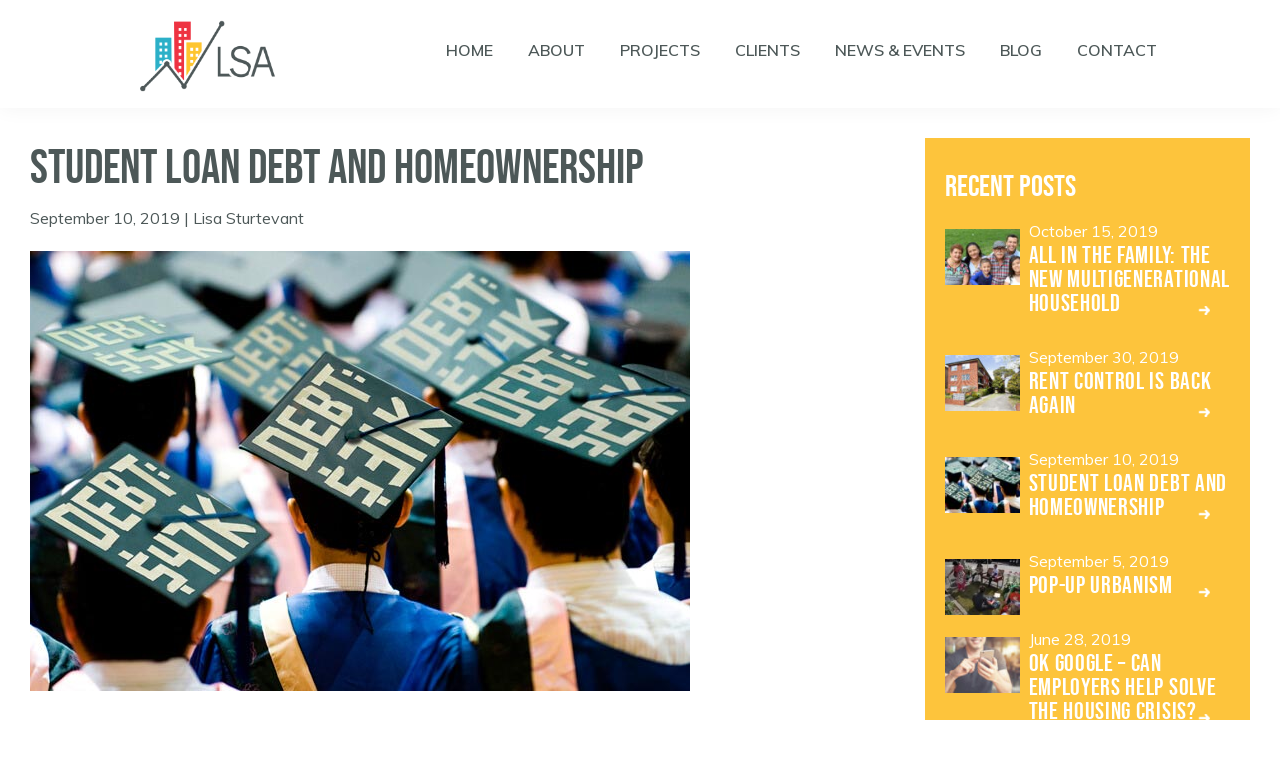

--- FILE ---
content_type: text/html; charset=UTF-8
request_url: https://lsaplanning.com/student-loan-debt-and-homeownership/
body_size: 10266
content:
<!DOCTYPE html>
<html lang="en-US">
<head >
<meta charset="UTF-8" />
<meta name="viewport" content="width=device-width, initial-scale=1" />
<title>Student Loan Debt and Homeownership</title>
<meta name='robots' content='max-image-preview:large' />
	<style>img:is([sizes="auto" i], [sizes^="auto," i]) { contain-intrinsic-size: 3000px 1500px }</style>
	<link rel='dns-prefetch' href='//fonts.googleapis.com' />
<link rel="alternate" type="application/rss+xml" title="LSA &raquo; Feed" href="https://lsaplanning.com/feed/" />
<link rel="alternate" type="application/rss+xml" title="LSA &raquo; Comments Feed" href="https://lsaplanning.com/comments/feed/" />
<link rel="canonical" href="https://lsaplanning.com/student-loan-debt-and-homeownership/" />
<script type="text/javascript">
/* <![CDATA[ */
window._wpemojiSettings = {"baseUrl":"https:\/\/s.w.org\/images\/core\/emoji\/16.0.1\/72x72\/","ext":".png","svgUrl":"https:\/\/s.w.org\/images\/core\/emoji\/16.0.1\/svg\/","svgExt":".svg","source":{"concatemoji":"https:\/\/lsaplanning.com\/wp-includes\/js\/wp-emoji-release.min.js?ver=6.8.3"}};
/*! This file is auto-generated */
!function(s,n){var o,i,e;function c(e){try{var t={supportTests:e,timestamp:(new Date).valueOf()};sessionStorage.setItem(o,JSON.stringify(t))}catch(e){}}function p(e,t,n){e.clearRect(0,0,e.canvas.width,e.canvas.height),e.fillText(t,0,0);var t=new Uint32Array(e.getImageData(0,0,e.canvas.width,e.canvas.height).data),a=(e.clearRect(0,0,e.canvas.width,e.canvas.height),e.fillText(n,0,0),new Uint32Array(e.getImageData(0,0,e.canvas.width,e.canvas.height).data));return t.every(function(e,t){return e===a[t]})}function u(e,t){e.clearRect(0,0,e.canvas.width,e.canvas.height),e.fillText(t,0,0);for(var n=e.getImageData(16,16,1,1),a=0;a<n.data.length;a++)if(0!==n.data[a])return!1;return!0}function f(e,t,n,a){switch(t){case"flag":return n(e,"\ud83c\udff3\ufe0f\u200d\u26a7\ufe0f","\ud83c\udff3\ufe0f\u200b\u26a7\ufe0f")?!1:!n(e,"\ud83c\udde8\ud83c\uddf6","\ud83c\udde8\u200b\ud83c\uddf6")&&!n(e,"\ud83c\udff4\udb40\udc67\udb40\udc62\udb40\udc65\udb40\udc6e\udb40\udc67\udb40\udc7f","\ud83c\udff4\u200b\udb40\udc67\u200b\udb40\udc62\u200b\udb40\udc65\u200b\udb40\udc6e\u200b\udb40\udc67\u200b\udb40\udc7f");case"emoji":return!a(e,"\ud83e\udedf")}return!1}function g(e,t,n,a){var r="undefined"!=typeof WorkerGlobalScope&&self instanceof WorkerGlobalScope?new OffscreenCanvas(300,150):s.createElement("canvas"),o=r.getContext("2d",{willReadFrequently:!0}),i=(o.textBaseline="top",o.font="600 32px Arial",{});return e.forEach(function(e){i[e]=t(o,e,n,a)}),i}function t(e){var t=s.createElement("script");t.src=e,t.defer=!0,s.head.appendChild(t)}"undefined"!=typeof Promise&&(o="wpEmojiSettingsSupports",i=["flag","emoji"],n.supports={everything:!0,everythingExceptFlag:!0},e=new Promise(function(e){s.addEventListener("DOMContentLoaded",e,{once:!0})}),new Promise(function(t){var n=function(){try{var e=JSON.parse(sessionStorage.getItem(o));if("object"==typeof e&&"number"==typeof e.timestamp&&(new Date).valueOf()<e.timestamp+604800&&"object"==typeof e.supportTests)return e.supportTests}catch(e){}return null}();if(!n){if("undefined"!=typeof Worker&&"undefined"!=typeof OffscreenCanvas&&"undefined"!=typeof URL&&URL.createObjectURL&&"undefined"!=typeof Blob)try{var e="postMessage("+g.toString()+"("+[JSON.stringify(i),f.toString(),p.toString(),u.toString()].join(",")+"));",a=new Blob([e],{type:"text/javascript"}),r=new Worker(URL.createObjectURL(a),{name:"wpTestEmojiSupports"});return void(r.onmessage=function(e){c(n=e.data),r.terminate(),t(n)})}catch(e){}c(n=g(i,f,p,u))}t(n)}).then(function(e){for(var t in e)n.supports[t]=e[t],n.supports.everything=n.supports.everything&&n.supports[t],"flag"!==t&&(n.supports.everythingExceptFlag=n.supports.everythingExceptFlag&&n.supports[t]);n.supports.everythingExceptFlag=n.supports.everythingExceptFlag&&!n.supports.flag,n.DOMReady=!1,n.readyCallback=function(){n.DOMReady=!0}}).then(function(){return e}).then(function(){var e;n.supports.everything||(n.readyCallback(),(e=n.source||{}).concatemoji?t(e.concatemoji):e.wpemoji&&e.twemoji&&(t(e.twemoji),t(e.wpemoji)))}))}((window,document),window._wpemojiSettings);
/* ]]> */
</script>
<link rel='stylesheet' id='lsa-css' href='https://lsaplanning.com/wp-content/themes/lsa-genesis/style.css?ver=6.8.3' type='text/css' media='all' />
<style id='wp-emoji-styles-inline-css' type='text/css'>

	img.wp-smiley, img.emoji {
		display: inline !important;
		border: none !important;
		box-shadow: none !important;
		height: 1em !important;
		width: 1em !important;
		margin: 0 0.07em !important;
		vertical-align: -0.1em !important;
		background: none !important;
		padding: 0 !important;
	}
</style>
<link rel='stylesheet' id='wp-block-library-css' href='https://lsaplanning.com/wp-includes/css/dist/block-library/style.min.css?ver=6.8.3' type='text/css' media='all' />
<style id='classic-theme-styles-inline-css' type='text/css'>
/*! This file is auto-generated */
.wp-block-button__link{color:#fff;background-color:#32373c;border-radius:9999px;box-shadow:none;text-decoration:none;padding:calc(.667em + 2px) calc(1.333em + 2px);font-size:1.125em}.wp-block-file__button{background:#32373c;color:#fff;text-decoration:none}
</style>
<style id='global-styles-inline-css' type='text/css'>
:root{--wp--preset--aspect-ratio--square: 1;--wp--preset--aspect-ratio--4-3: 4/3;--wp--preset--aspect-ratio--3-4: 3/4;--wp--preset--aspect-ratio--3-2: 3/2;--wp--preset--aspect-ratio--2-3: 2/3;--wp--preset--aspect-ratio--16-9: 16/9;--wp--preset--aspect-ratio--9-16: 9/16;--wp--preset--color--black: #000000;--wp--preset--color--cyan-bluish-gray: #abb8c3;--wp--preset--color--white: #ffffff;--wp--preset--color--pale-pink: #f78da7;--wp--preset--color--vivid-red: #cf2e2e;--wp--preset--color--luminous-vivid-orange: #ff6900;--wp--preset--color--luminous-vivid-amber: #fcb900;--wp--preset--color--light-green-cyan: #7bdcb5;--wp--preset--color--vivid-green-cyan: #00d084;--wp--preset--color--pale-cyan-blue: #8ed1fc;--wp--preset--color--vivid-cyan-blue: #0693e3;--wp--preset--color--vivid-purple: #9b51e0;--wp--preset--gradient--vivid-cyan-blue-to-vivid-purple: linear-gradient(135deg,rgba(6,147,227,1) 0%,rgb(155,81,224) 100%);--wp--preset--gradient--light-green-cyan-to-vivid-green-cyan: linear-gradient(135deg,rgb(122,220,180) 0%,rgb(0,208,130) 100%);--wp--preset--gradient--luminous-vivid-amber-to-luminous-vivid-orange: linear-gradient(135deg,rgba(252,185,0,1) 0%,rgba(255,105,0,1) 100%);--wp--preset--gradient--luminous-vivid-orange-to-vivid-red: linear-gradient(135deg,rgba(255,105,0,1) 0%,rgb(207,46,46) 100%);--wp--preset--gradient--very-light-gray-to-cyan-bluish-gray: linear-gradient(135deg,rgb(238,238,238) 0%,rgb(169,184,195) 100%);--wp--preset--gradient--cool-to-warm-spectrum: linear-gradient(135deg,rgb(74,234,220) 0%,rgb(151,120,209) 20%,rgb(207,42,186) 40%,rgb(238,44,130) 60%,rgb(251,105,98) 80%,rgb(254,248,76) 100%);--wp--preset--gradient--blush-light-purple: linear-gradient(135deg,rgb(255,206,236) 0%,rgb(152,150,240) 100%);--wp--preset--gradient--blush-bordeaux: linear-gradient(135deg,rgb(254,205,165) 0%,rgb(254,45,45) 50%,rgb(107,0,62) 100%);--wp--preset--gradient--luminous-dusk: linear-gradient(135deg,rgb(255,203,112) 0%,rgb(199,81,192) 50%,rgb(65,88,208) 100%);--wp--preset--gradient--pale-ocean: linear-gradient(135deg,rgb(255,245,203) 0%,rgb(182,227,212) 50%,rgb(51,167,181) 100%);--wp--preset--gradient--electric-grass: linear-gradient(135deg,rgb(202,248,128) 0%,rgb(113,206,126) 100%);--wp--preset--gradient--midnight: linear-gradient(135deg,rgb(2,3,129) 0%,rgb(40,116,252) 100%);--wp--preset--font-size--small: 13px;--wp--preset--font-size--medium: 20px;--wp--preset--font-size--large: 36px;--wp--preset--font-size--x-large: 42px;--wp--preset--spacing--20: 0.44rem;--wp--preset--spacing--30: 0.67rem;--wp--preset--spacing--40: 1rem;--wp--preset--spacing--50: 1.5rem;--wp--preset--spacing--60: 2.25rem;--wp--preset--spacing--70: 3.38rem;--wp--preset--spacing--80: 5.06rem;--wp--preset--shadow--natural: 6px 6px 9px rgba(0, 0, 0, 0.2);--wp--preset--shadow--deep: 12px 12px 50px rgba(0, 0, 0, 0.4);--wp--preset--shadow--sharp: 6px 6px 0px rgba(0, 0, 0, 0.2);--wp--preset--shadow--outlined: 6px 6px 0px -3px rgba(255, 255, 255, 1), 6px 6px rgba(0, 0, 0, 1);--wp--preset--shadow--crisp: 6px 6px 0px rgba(0, 0, 0, 1);}:where(.is-layout-flex){gap: 0.5em;}:where(.is-layout-grid){gap: 0.5em;}body .is-layout-flex{display: flex;}.is-layout-flex{flex-wrap: wrap;align-items: center;}.is-layout-flex > :is(*, div){margin: 0;}body .is-layout-grid{display: grid;}.is-layout-grid > :is(*, div){margin: 0;}:where(.wp-block-columns.is-layout-flex){gap: 2em;}:where(.wp-block-columns.is-layout-grid){gap: 2em;}:where(.wp-block-post-template.is-layout-flex){gap: 1.25em;}:where(.wp-block-post-template.is-layout-grid){gap: 1.25em;}.has-black-color{color: var(--wp--preset--color--black) !important;}.has-cyan-bluish-gray-color{color: var(--wp--preset--color--cyan-bluish-gray) !important;}.has-white-color{color: var(--wp--preset--color--white) !important;}.has-pale-pink-color{color: var(--wp--preset--color--pale-pink) !important;}.has-vivid-red-color{color: var(--wp--preset--color--vivid-red) !important;}.has-luminous-vivid-orange-color{color: var(--wp--preset--color--luminous-vivid-orange) !important;}.has-luminous-vivid-amber-color{color: var(--wp--preset--color--luminous-vivid-amber) !important;}.has-light-green-cyan-color{color: var(--wp--preset--color--light-green-cyan) !important;}.has-vivid-green-cyan-color{color: var(--wp--preset--color--vivid-green-cyan) !important;}.has-pale-cyan-blue-color{color: var(--wp--preset--color--pale-cyan-blue) !important;}.has-vivid-cyan-blue-color{color: var(--wp--preset--color--vivid-cyan-blue) !important;}.has-vivid-purple-color{color: var(--wp--preset--color--vivid-purple) !important;}.has-black-background-color{background-color: var(--wp--preset--color--black) !important;}.has-cyan-bluish-gray-background-color{background-color: var(--wp--preset--color--cyan-bluish-gray) !important;}.has-white-background-color{background-color: var(--wp--preset--color--white) !important;}.has-pale-pink-background-color{background-color: var(--wp--preset--color--pale-pink) !important;}.has-vivid-red-background-color{background-color: var(--wp--preset--color--vivid-red) !important;}.has-luminous-vivid-orange-background-color{background-color: var(--wp--preset--color--luminous-vivid-orange) !important;}.has-luminous-vivid-amber-background-color{background-color: var(--wp--preset--color--luminous-vivid-amber) !important;}.has-light-green-cyan-background-color{background-color: var(--wp--preset--color--light-green-cyan) !important;}.has-vivid-green-cyan-background-color{background-color: var(--wp--preset--color--vivid-green-cyan) !important;}.has-pale-cyan-blue-background-color{background-color: var(--wp--preset--color--pale-cyan-blue) !important;}.has-vivid-cyan-blue-background-color{background-color: var(--wp--preset--color--vivid-cyan-blue) !important;}.has-vivid-purple-background-color{background-color: var(--wp--preset--color--vivid-purple) !important;}.has-black-border-color{border-color: var(--wp--preset--color--black) !important;}.has-cyan-bluish-gray-border-color{border-color: var(--wp--preset--color--cyan-bluish-gray) !important;}.has-white-border-color{border-color: var(--wp--preset--color--white) !important;}.has-pale-pink-border-color{border-color: var(--wp--preset--color--pale-pink) !important;}.has-vivid-red-border-color{border-color: var(--wp--preset--color--vivid-red) !important;}.has-luminous-vivid-orange-border-color{border-color: var(--wp--preset--color--luminous-vivid-orange) !important;}.has-luminous-vivid-amber-border-color{border-color: var(--wp--preset--color--luminous-vivid-amber) !important;}.has-light-green-cyan-border-color{border-color: var(--wp--preset--color--light-green-cyan) !important;}.has-vivid-green-cyan-border-color{border-color: var(--wp--preset--color--vivid-green-cyan) !important;}.has-pale-cyan-blue-border-color{border-color: var(--wp--preset--color--pale-cyan-blue) !important;}.has-vivid-cyan-blue-border-color{border-color: var(--wp--preset--color--vivid-cyan-blue) !important;}.has-vivid-purple-border-color{border-color: var(--wp--preset--color--vivid-purple) !important;}.has-vivid-cyan-blue-to-vivid-purple-gradient-background{background: var(--wp--preset--gradient--vivid-cyan-blue-to-vivid-purple) !important;}.has-light-green-cyan-to-vivid-green-cyan-gradient-background{background: var(--wp--preset--gradient--light-green-cyan-to-vivid-green-cyan) !important;}.has-luminous-vivid-amber-to-luminous-vivid-orange-gradient-background{background: var(--wp--preset--gradient--luminous-vivid-amber-to-luminous-vivid-orange) !important;}.has-luminous-vivid-orange-to-vivid-red-gradient-background{background: var(--wp--preset--gradient--luminous-vivid-orange-to-vivid-red) !important;}.has-very-light-gray-to-cyan-bluish-gray-gradient-background{background: var(--wp--preset--gradient--very-light-gray-to-cyan-bluish-gray) !important;}.has-cool-to-warm-spectrum-gradient-background{background: var(--wp--preset--gradient--cool-to-warm-spectrum) !important;}.has-blush-light-purple-gradient-background{background: var(--wp--preset--gradient--blush-light-purple) !important;}.has-blush-bordeaux-gradient-background{background: var(--wp--preset--gradient--blush-bordeaux) !important;}.has-luminous-dusk-gradient-background{background: var(--wp--preset--gradient--luminous-dusk) !important;}.has-pale-ocean-gradient-background{background: var(--wp--preset--gradient--pale-ocean) !important;}.has-electric-grass-gradient-background{background: var(--wp--preset--gradient--electric-grass) !important;}.has-midnight-gradient-background{background: var(--wp--preset--gradient--midnight) !important;}.has-small-font-size{font-size: var(--wp--preset--font-size--small) !important;}.has-medium-font-size{font-size: var(--wp--preset--font-size--medium) !important;}.has-large-font-size{font-size: var(--wp--preset--font-size--large) !important;}.has-x-large-font-size{font-size: var(--wp--preset--font-size--x-large) !important;}
:where(.wp-block-post-template.is-layout-flex){gap: 1.25em;}:where(.wp-block-post-template.is-layout-grid){gap: 1.25em;}
:where(.wp-block-columns.is-layout-flex){gap: 2em;}:where(.wp-block-columns.is-layout-grid){gap: 2em;}
:root :where(.wp-block-pullquote){font-size: 1.5em;line-height: 1.6;}
</style>
<link rel='stylesheet' id='ctf_styles-css' href='https://lsaplanning.com/wp-content/plugins/custom-twitter-feeds/css/ctf-styles.min.css?ver=2.3.1' type='text/css' media='all' />
<link rel='stylesheet' id='wpfai_font-awesome-css' href='https://lsaplanning.com/wp-content/plugins/wp-font-awesome-share-icons/fontawesome/css/font-awesome.min.css?ver=6.8.3' type='text/css' media='all' />
<link rel='stylesheet' id='wpfai_style-css' href='https://lsaplanning.com/wp-content/plugins/wp-font-awesome-share-icons/style.css?ver=6.8.3' type='text/css' media='all' />
<link rel='stylesheet' id='LSA-fonts-css' href='//fonts.googleapis.com/css?family=Muli%3A400%2C600&#038;ver=6.8.3' type='text/css' media='all' />
<link rel='stylesheet' id='dashicons-css' href='https://lsaplanning.com/wp-includes/css/dashicons.min.css?ver=6.8.3' type='text/css' media='all' />
<link rel='stylesheet' id='swiper-styles-css' href='https://lsaplanning.com/wp-content/themes/lsa-genesis/assets/css/swiper.min.css?ver=6.8.3' type='text/css' media='all' />
<link rel='stylesheet' id='LSA-styles-css' href='https://lsaplanning.com/wp-content/themes/lsa-genesis/assets/css/style.css?ver=6.8.3' type='text/css' media='all' />
<script type="text/javascript" src="https://lsaplanning.com/wp-includes/js/jquery/jquery.min.js?ver=3.7.1" id="jquery-core-js"></script>
<script type="text/javascript" src="https://lsaplanning.com/wp-includes/js/jquery/jquery-migrate.min.js?ver=3.4.1" id="jquery-migrate-js"></script>
<link rel="https://api.w.org/" href="https://lsaplanning.com/wp-json/" /><link rel="alternate" title="JSON" type="application/json" href="https://lsaplanning.com/wp-json/wp/v2/posts/1009" /><link rel="EditURI" type="application/rsd+xml" title="RSD" href="https://lsaplanning.com/xmlrpc.php?rsd" />
<link rel="alternate" title="oEmbed (JSON)" type="application/json+oembed" href="https://lsaplanning.com/wp-json/oembed/1.0/embed?url=https%3A%2F%2Flsaplanning.com%2Fstudent-loan-debt-and-homeownership%2F" />
<link rel="alternate" title="oEmbed (XML)" type="text/xml+oembed" href="https://lsaplanning.com/wp-json/oembed/1.0/embed?url=https%3A%2F%2Flsaplanning.com%2Fstudent-loan-debt-and-homeownership%2F&#038;format=xml" />
<link rel="pingback" href="https://lsaplanning.com/xmlrpc.php" />
<!-- Global site tag (gtag.js) - Google Analytics -->
<script async src="https://www.googletagmanager.com/gtag/js?id=UA-119865865-1"></script>
<script>
  window.dataLayer = window.dataLayer || [];
  function gtag(){dataLayer.push(arguments);}
  gtag('js', new Date());

  gtag('config', 'UA-119865865-1');
</script>
<link rel="icon" href="https://lsaplanning.com/wp-content/uploads/2018/11/cropped-logo-150x150.png" sizes="32x32" />
<link rel="icon" href="https://lsaplanning.com/wp-content/uploads/2018/11/cropped-logo-300x300.png" sizes="192x192" />
<link rel="apple-touch-icon" href="https://lsaplanning.com/wp-content/uploads/2018/11/cropped-logo-300x300.png" />
<meta name="msapplication-TileImage" content="https://lsaplanning.com/wp-content/uploads/2018/11/cropped-logo-300x300.png" />
		<style type="text/css" id="wp-custom-css">
			.belowTitle{
	font-size:1.8rem;
	line-height:1.2;
}
@media (max-width: 600px){
.heroContact h1{
	
		margin-left: 10px;
	}
}		</style>
		</head>
<body class="wp-singular post-template-default single single-post postid-1009 single-format-standard wp-custom-logo wp-theme-genesis wp-child-theme-lsa-genesis header-full-width content-sidebar genesis-breadcrumbs-hidden genesis-footer-widgets-visible student-loan-debt-and-homeownership-page" itemscope itemtype="https://schema.org/WebPage"><div class="site-container"><ul class="genesis-skip-link"><li><a href="#genesis-nav-primary" class="screen-reader-shortcut"> Skip to primary navigation</a></li><li><a href="#genesis-content" class="screen-reader-shortcut"> Skip to main content</a></li><li><a href="#genesis-sidebar-primary" class="screen-reader-shortcut"> Skip to primary sidebar</a></li><li><a href="#genesis-footer-widgets" class="screen-reader-shortcut"> Skip to footer</a></li></ul><header class="site-header" itemscope itemtype="https://schema.org/WPHeader"><div class="wrap"><div class="title-area"><a href="https://lsaplanning.com/" class="custom-logo-link" rel="home"><img width="2400" height="1200" src="https://lsaplanning.com/wp-content/uploads/2018/12/LSA_FullColor.png" class="custom-logo" alt="LSA" decoding="async" fetchpriority="high" srcset="https://lsaplanning.com/wp-content/uploads/2018/12/LSA_FullColor.png 2400w, https://lsaplanning.com/wp-content/uploads/2018/12/LSA_FullColor-300x150.png 300w, https://lsaplanning.com/wp-content/uploads/2018/12/LSA_FullColor-768x384.png 768w, https://lsaplanning.com/wp-content/uploads/2018/12/LSA_FullColor-1024x512.png 1024w" sizes="(max-width: 2400px) 100vw, 2400px" /></a><p class="site-title" itemprop="headline"><a href="https://lsaplanning.com/">LSA</a></p><p class="site-description" itemprop="description">Local Planning, Housing Research, Forecasts and Analyses</p></div><nav class="nav-primary" aria-label="Main" itemscope itemtype="https://schema.org/SiteNavigationElement" id="genesis-nav-primary"><div class="wrap"><ul id="menu-main-menu" class="menu genesis-nav-menu menu-primary js-superfish"><li id="menu-item-28" class="menu-item menu-item-type-post_type menu-item-object-page menu-item-home menu-item-28"><a href="https://lsaplanning.com/" itemprop="url"><span itemprop="name">Home</span></a></li>
<li id="menu-item-27" class="menu-item menu-item-type-post_type menu-item-object-page menu-item-27"><a href="https://lsaplanning.com/about/" itemprop="url"><span itemprop="name">About</span></a></li>
<li id="menu-item-26" class="menu-item menu-item-type-post_type menu-item-object-page menu-item-has-children menu-item-26"><a href="https://lsaplanning.com/projects/" itemprop="url"><span itemprop="name">Projects</span></a>
<ul class="sub-menu">
	<li id="menu-item-245" class="menu-item menu-item-type-post_type menu-item-object-page menu-item-245"><a href="https://lsaplanning.com/local-planning/" itemprop="url"><span itemprop="name">Local Planning</span></a></li>
	<li id="menu-item-246" class="menu-item menu-item-type-post_type menu-item-object-page menu-item-246"><a href="https://lsaplanning.com/housing-research/" itemprop="url"><span itemprop="name">Housing Research</span></a></li>
	<li id="menu-item-244" class="menu-item menu-item-type-post_type menu-item-object-page menu-item-244"><a href="https://lsaplanning.com/forecast-analyses/" itemprop="url"><span itemprop="name">Forecasts &#038; Analyses</span></a></li>
</ul>
</li>
<li id="menu-item-25" class="menu-item menu-item-type-post_type menu-item-object-page menu-item-25"><a href="https://lsaplanning.com/clients/" itemprop="url"><span itemprop="name">Clients</span></a></li>
<li id="menu-item-24" class="menu-item menu-item-type-post_type menu-item-object-page menu-item-24"><a href="https://lsaplanning.com/news-events/" itemprop="url"><span itemprop="name">News &#038; Events</span></a></li>
<li id="menu-item-23" class="menu-item menu-item-type-post_type menu-item-object-page current_page_parent menu-item-23"><a href="https://lsaplanning.com/blog/" itemprop="url"><span itemprop="name">Blog</span></a></li>
<li id="menu-item-22" class="menu-item menu-item-type-post_type menu-item-object-page menu-item-22"><a href="https://lsaplanning.com/contact/" itemprop="url"><span itemprop="name">Contact</span></a></li>
</ul></div></nav></div></header><div class="site-inner"><div class="content-sidebar-wrap"><main class="content" id="genesis-content"><article class="post-1009 post type-post status-publish format-standard has-post-thumbnail category-featured entry" aria-label="Student Loan Debt and Homeownership" itemscope itemtype="https://schema.org/CreativeWork"><header class="entry-header"><h1 class="entry-title" itemprop="headline">Student Loan Debt and Homeownership</h1>
<p class="entry-meta"><time class="entry-time" itemprop="datePublished" datetime="2019-09-10T09:00:34+00:00">September 10, 2019</time> | <span class="entry-author" itemprop="author" itemscope itemtype="https://schema.org/Person"><a href="https://lsaplanning.com/author/lisa-sturtevant/" class="entry-author-link" rel="author" itemprop="url"><span class="entry-author-name" itemprop="name">Lisa Sturtevant</span></a></span>  </p></header><div class="entry-content" itemprop="text"><p><span style="font-weight: 400;"><img decoding="async" class="alignnone size-full wp-image-1011" src="https://lisasturtevant.wpengine.com/wp-content/uploads/2019/09/studentdebt2.jpg" alt="" width="660" height="440" srcset="https://lsaplanning.com/wp-content/uploads/2019/09/studentdebt2.jpg 660w, https://lsaplanning.com/wp-content/uploads/2019/09/studentdebt2-300x200.jpg 300w" sizes="(max-width: 660px) 100vw, 660px" /></span></p>
<p><span style="font-weight: 400;">Americans currently owe a collective </span><a href="https://www.forbes.com/sites/zackfriedman/2019/02/25/student-loan-debt-statistics-2019/#2edd40c1133f"><span style="font-weight: 400;">$1.5 trillion</span></a><span style="font-weight: 400;"> in student loan debt. More than two-thirds of people who attended college have student loan debt. In 2017, the average student had about $40,000 in debt, more than double the average amount in 2000. </span></p>
<p><span style="font-weight: 400;">There are countless articles in the popular media about the impact that growing student debt is having on young adults </span><a href="https://www.forbes.com/sites/zackfriedman/2019/06/06/millennials-move-back-home-college/#427d2f81638a"><span style="font-weight: 400;">forming households</span></a><span style="font-weight: 400;">, </span><a href="http://www.startribune.com/taking-a-reality-reality-check-on-college-debt/558486202/"><span style="font-weight: 400;">starting families</span></a><span style="font-weight: 400;"> and </span><a href="https://www.cnbc.com/2019/08/30/homeownership-eludes-millions-of-millennials-heres-why.html"><span style="font-weight: 400;">buying homes</span></a><span style="font-weight: 400;">.  </span></p>
<p><span style="font-weight: 400;">On that last point, a </span><a href="https://www.nar.realtor/sites/default/files/documents/2017-student-loan-debt-and-housing-09-26-2017.pdf"><span style="font-weight: 400;">survey conducted by the National Association of REALTORS</span></a><span style="font-weight: 400;"> showed that 83% of non-homeowners with student loan debt say that debt is keeping them from buying a home. According to the REALTORS, young people are pushing homeownership back an average of 7 years as a result of debt loads.</span></p>
<p><span style="font-weight: 400;">There are certainly other factors that drive homeownership trends but it seems as though student debt is important.</span></p>
<p><span style="font-weight: 400;">Recent research by the </span><a href="https://www.valuepenguin.com/news/student-loan-debt-home-ownership-link"><span style="font-weight: 400;">Federal Reserve Bank</span></a><span style="font-weight: 400;"> has quantified the relationship between student debt and homeownership.  According to this new study, about 20 percent of the decline in homeownership among young adults can be attributed to the increase in student loan debt. Student debt, therefore, is not the only factor associated with lower homeownership rates. But Fed researchers find that about 400,000 more young adults in the U.S. would own homes if it wasn’t for the rising student debt burdens. </span></p>
<p><span style="font-weight: 400;">Furthermore, </span><a href="https://ncrc.org/student-loan-debt-impacts-homeownership/"><span style="font-weight: 400;">other research</span></a><span style="font-weight: 400;"> has found that the negative impact of student debt on homeownership disproportionately impacts people of color, which is contributing to the widening wealth gap in the country.</span></p>
<p><span style="font-weight: 400;">Is the lesson from this research that young people should not take on student debt to attend college?  Not exactly. We know that </span><a href="https://www.pewsocialtrends.org/2014/02/11/the-rising-cost-of-not-going-to-college/"><span style="font-weight: 400;">compared to people who have a high school degree,</span></a><span style="font-weight: 400;"> college graduates are more likely to be employed, less likely to live in poverty and have higher average incomes.  College graduates are also significantly </span><a href="https://www.businessinsider.com/college-degree-indicates-future-homeownership-2018-7"><span style="font-weight: 400;">more likely to be homeowners</span></a><span style="font-weight: 400;"> than are high school graduates. One key is for young adults—and all of us!—to be cautious when taking on debt, including student debt. The value of a four-year degree is </span><a href="https://tcf.org/content/report/much-education-students-getting-tuition-dollar/?session=1"><span style="font-weight: 400;">not typically related to the price tag of the tuition</span></a><span style="font-weight: 400;">. A second big takeaway is that people who take on student debt but who </span><a href="https://www.usnews.com/news/data-mine/articles/2017-11-07/federal-data-show-39-million-students-dropped-out-of-college-with-debt-in-2015-and-2016"><span style="font-weight: 400;">don’t finish college programs</span></a><span style="font-weight: 400;"> are at a significant disadvantage.  </span></p>
<p><span style="font-weight: 400;">Finally, for people interested in housing policy and housing market conditions, it is worthwhile to keep track of trends in student debt, college attendance and college tuition to understand how these dynamics will shape future housing demand.</span></p>
<!--<rdf:RDF xmlns:rdf="http://www.w3.org/1999/02/22-rdf-syntax-ns#"
			xmlns:dc="http://purl.org/dc/elements/1.1/"
			xmlns:trackback="http://madskills.com/public/xml/rss/module/trackback/">
		<rdf:Description rdf:about="https://lsaplanning.com/student-loan-debt-and-homeownership/"
    dc:identifier="https://lsaplanning.com/student-loan-debt-and-homeownership/"
    dc:title="Student Loan Debt and Homeownership"
    trackback:ping="https://lsaplanning.com/student-loan-debt-and-homeownership/trackback/" />
</rdf:RDF>-->
</div><footer class="entry-footer"><ul class="wpfai-list"><li class="wpfai-list-item facebook">
      <a href="http://www.facebook.com/sharer.php?u=https%3A%2F%2Flsaplanning.com%2Fstudent-loan-debt-and-homeownership%2F&amp;t=Student%20Loan%20Debt%20and%20Homeownership" title="Facebook" class="wpfai-facebook wpfai-link">
        <span class="fa-stack ">
          
          <i class="fa fa-facebook fa-stack-1x "></i>
        </span>
      </a>
    </li><li class="wpfai-list-item twitter">
      <a href="http://twitter.com/share?text=Student%20Loan%20Debt%20and%20Homeownership&url=https%3A%2F%2Flsaplanning.com%2Fstudent-loan-debt-and-homeownership%2F" title="Twitter" class="wpfai-twitter wpfai-link">
        <span class="fa-stack ">
          
          <i class="fa fa-twitter fa-stack-1x "></i>
        </span>
      </a>
    </li><li class="wpfai-list-item google-plus">
      <a href="https://plus.google.com/share?url=https%3A%2F%2Flsaplanning.com%2Fstudent-loan-debt-and-homeownership%2F" title="Google Plus" class="wpfai-google-plus wpfai-link">
        <span class="fa-stack ">
          
          <i class="fa fa-google-plus fa-stack-1x "></i>
        </span>
      </a>
    </li><li class="wpfai-list-item linkedin">
      <a href="http://linkedin.com/shareArticle?mini=true&amp;url=https%3A%2F%2Flsaplanning.com%2Fstudent-loan-debt-and-homeownership%2F&amp;title=Student%20Loan%20Debt%20and%20Homeownership" title="Linked In" class="wpfai-linkedin wpfai-link">
        <span class="fa-stack ">
          
          <i class="fa fa-linkedin fa-stack-1x "></i>
        </span>
      </a>
    </li></ul></footer></article></main><aside class="sidebar sidebar-primary widget-area" role="complementary" aria-label="Primary Sidebar" itemscope itemtype="https://schema.org/WPSideBar" id="genesis-sidebar-primary"><h2 class="genesis-sidebar-title screen-reader-text">Primary Sidebar</h2><div class="sideRecentPosts widgetSide">
    <h3>Recent Posts</h3>
                    <div class="sideRecentPost-item">
            <div class="recentPost-img">
                <a href="https://lsaplanning.com/all-in-the-family-the-new-multigenerational-household/">
                    <img src="https://lsaplanning.com/wp-content/uploads/2019/10/multigeneration3-91x68-c-default.jpeg" alt=""></a>
                </div>
                <div class="recentPost-content">
                    <a href="https://lsaplanning.com/all-in-the-family-the-new-multigenerational-household/">
                        <div class="date">
                            October 15, 2019</div>
                        <h3>
                            All in the Family: The New Multigenerational Household</h3>
                    </a>
                </div>
            </div>
                        <div class="sideRecentPost-item">
            <div class="recentPost-img">
                <a href="https://lsaplanning.com/rent-control-is-back-again/">
                    <img src="https://lsaplanning.com/wp-content/uploads/2019/09/small-apt-bldg3-91x68-c-default.jpeg" alt=""></a>
                </div>
                <div class="recentPost-content">
                    <a href="https://lsaplanning.com/rent-control-is-back-again/">
                        <div class="date">
                            September 30, 2019</div>
                        <h3>
                            Rent Control is Back Again</h3>
                    </a>
                </div>
            </div>
                        <div class="sideRecentPost-item">
            <div class="recentPost-img">
                <a href="https://lsaplanning.com/student-loan-debt-and-homeownership/">
                    <img src="https://lsaplanning.com/wp-content/uploads/2019/09/studentdebt2-91x68-c-default.jpg" alt=""></a>
                </div>
                <div class="recentPost-content">
                    <a href="https://lsaplanning.com/student-loan-debt-and-homeownership/">
                        <div class="date">
                            September 10, 2019</div>
                        <h3>
                            Student Loan Debt and Homeownership</h3>
                    </a>
                </div>
            </div>
                        <div class="sideRecentPost-item">
            <div class="recentPost-img">
                <a href="https://lsaplanning.com/pop-up-urbanism/">
                    <img src="https://lsaplanning.com/wp-content/uploads/2019/09/Pop-Up-Blog-91x68-c-default.jpg" alt=""></a>
                </div>
                <div class="recentPost-content">
                    <a href="https://lsaplanning.com/pop-up-urbanism/">
                        <div class="date">
                            September 5, 2019</div>
                        <h3>
                            Pop-up Urbanism</h3>
                    </a>
                </div>
            </div>
                        <div class="sideRecentPost-item">
            <div class="recentPost-img">
                <a href="https://lsaplanning.com/ok-google-can-employers-help-solve-the-housing-crisis/">
                    <img src="https://lsaplanning.com/wp-content/uploads/2019/06/smartphone-91x68-c-default.jpeg" alt=""></a>
                </div>
                <div class="recentPost-content">
                    <a href="https://lsaplanning.com/ok-google-can-employers-help-solve-the-housing-crisis/">
                        <div class="date">
                            June 28, 2019</div>
                        <h3>
                            OK Google – Can Employers Help Solve the Housing Crisis?</h3>
                    </a>
                </div>
            </div>
                <div class="arrowDown aligncenter">
            <a href="/blog">
                <img src="/wp-content/themes/lsa-genesis/assets/images/arrowDown.png" alt=""></a>
        </div>
</div>
</aside></div></div><div class="footer-widgets" id="genesis-footer-widgets"><h2 class="genesis-sidebar-title screen-reader-text">Footer</h2><div class="wrap"><div class="widget-area footer-widgets-1 footer-widget-area"><section id="text-2" class="widget-odd widget-first widget-1 widget widget_text"><div class="widget-wrap"><h3 class="widgettitle widget-title">LATEST BLOG POSTS</h3>
			<div class="textwidget"></div>
		</div></section>
<section id="featured-post-2" class="widget-even widget-last widget-2 widget featured-content featuredpost"><div class="widget-wrap"><article class="post-1027 post type-post status-publish format-standard has-post-thumbnail category-featured entry" aria-label="All in the Family: The New Multigenerational Household"><a href="https://lsaplanning.com/all-in-the-family-the-new-multigenerational-household/" class="alignleft" aria-hidden="true" tabindex="-1"><img width="150" height="150" src="https://lsaplanning.com/wp-content/uploads/2019/10/multigeneration3-150x150.jpeg" class="entry-image attachment-post" alt="" itemprop="image" decoding="async" loading="lazy" /></a><header class="entry-header"><h4 class="entry-title" itemprop="headline"><a href="https://lsaplanning.com/all-in-the-family-the-new-multigenerational-household/">All in the Family: The New Multigenerational Household</a></h4><p class="entry-meta"><time class="entry-time" itemprop="datePublished" datetime="2019-10-15T13:16:25+00:00">October 15, 2019</time> </p></header></article><article class="post-1021 post type-post status-publish format-standard has-post-thumbnail category-featured entry" aria-label="Rent Control is Back Again"><a href="https://lsaplanning.com/rent-control-is-back-again/" class="alignleft" aria-hidden="true" tabindex="-1"><img width="150" height="150" src="https://lsaplanning.com/wp-content/uploads/2019/09/small-apt-bldg3-150x150.jpeg" class="entry-image attachment-post" alt="" itemprop="image" decoding="async" loading="lazy" /></a><header class="entry-header"><h4 class="entry-title" itemprop="headline"><a href="https://lsaplanning.com/rent-control-is-back-again/">Rent Control is Back Again</a></h4><p class="entry-meta"><time class="entry-time" itemprop="datePublished" datetime="2019-09-30T09:00:03+00:00">September 30, 2019</time> </p></header></article><article class="post-1009 post type-post status-publish format-standard has-post-thumbnail category-featured entry" aria-label="Student Loan Debt and Homeownership"><a href="https://lsaplanning.com/student-loan-debt-and-homeownership/" class="alignleft" aria-hidden="true" tabindex="-1"><img width="150" height="150" src="https://lsaplanning.com/wp-content/uploads/2019/09/studentdebt2-150x150.jpg" class="entry-image attachment-post" alt="" itemprop="image" decoding="async" loading="lazy" /></a><header class="entry-header"><h4 class="entry-title" itemprop="headline"><a href="https://lsaplanning.com/student-loan-debt-and-homeownership/">Student Loan Debt and Homeownership</a></h4><p class="entry-meta"><time class="entry-time" itemprop="datePublished" datetime="2019-09-10T09:00:34+00:00">September 10, 2019</time> </p></header></article><article class="post-1003 post type-post status-publish format-standard has-post-thumbnail category-featured entry" aria-label="Pop-up Urbanism"><a href="https://lsaplanning.com/pop-up-urbanism/" class="alignleft" aria-hidden="true" tabindex="-1"><img width="150" height="150" src="https://lsaplanning.com/wp-content/uploads/2019/09/Pop-Up-Blog-150x150.jpg" class="entry-image attachment-post" alt="" itemprop="image" decoding="async" loading="lazy" /></a><header class="entry-header"><h4 class="entry-title" itemprop="headline"><a href="https://lsaplanning.com/pop-up-urbanism/">Pop-up Urbanism</a></h4><p class="entry-meta"><time class="entry-time" itemprop="datePublished" datetime="2019-09-05T10:00:02+00:00">September 5, 2019</time> </p></header></article></div></section>
</div><div class="widget-area footer-widgets-2 footer-widget-area"><section id="enews-ext-2" class="widget-odd widget-last widget-first widget-1 widget enews-widget"><div class="widget-wrap"><div class="enews enews-1-field"><h3 class="widgettitle widget-title">NEWSLETTER</h3>
<p>Sign up for our monthly newsletter!</p>
			<form id="subscribeenews-ext-2" class="enews-form" action="https://lisasturtevant.us18.list-manage.com/subscribe?u=4f3e1b5b84886311fab34a266&amp;id=2587aff59d" method="post"
				 target="_blank" 				name="enews-ext-2"
			>
												<input type="email" value="" id="subbox" class="enews-email" aria-label="E-Mail Address" placeholder="E-Mail Address" name="email"
																																			required="required" />
								<input type="submit" value="Sign up" id="subbutton" class="enews-submit" />
			</form>
		<p>We respect your privacy</p>
</div></div></section>
</div><div class="widget-area footer-widgets-3 footer-widget-area"><section id="custom_html-2" class="widget_text widget-odd widget-last widget-first widget-1 widget widget_custom_html"><div class="widget_text widget-wrap"><h3 class="widgettitle widget-title">contact us</h3>
<div class="textwidget custom-html-widget">Looking forward to hearing from you!

<div class="contact email">
	 <a href="mailto:ryan@lsaplanning.com" target="_blank">ryan@lsaplanning.com</a>
</div>
<div class="contact phone">
	 <a href="tel: 703-598-1220" target="_blank">703-405-7280</a>
</div>
<div class="contact address">
	950 North Washington St<br/>
       Alexandria, Virginia 22314
</div>
<div class="contact twitter">
	  <a href="https://twitter.com/lsaplanning" target="_blank">Follow us on twitter</a>
</div>

</div></div></section>
</div></div></div><footer class="site-footer" itemscope itemtype="https://schema.org/WPFooter"><div class="wrap"><div class="copyright">&copy; LSA 2026</div>
<div class="footerMenu"><section id="nav_menu-2" class="widget-odd widget-last widget-first widget-1 widget widget_nav_menu"><div class="widget-wrap"><div class="menu-footer-menu-container"><ul id="menu-footer-menu" class="menu"><li id="menu-item-163" class="menu-item menu-item-type-post_type menu-item-object-page menu-item-163"><a href="https://lsaplanning.com/about/" itemprop="url">About</a></li>
<li id="menu-item-162" class="menu-item menu-item-type-post_type menu-item-object-page menu-item-162"><a href="https://lsaplanning.com/projects/" itemprop="url">Projects</a></li>
<li id="menu-item-161" class="menu-item menu-item-type-post_type menu-item-object-page menu-item-161"><a href="https://lsaplanning.com/clients/" itemprop="url">Clients</a></li>
<li id="menu-item-160" class="menu-item menu-item-type-post_type menu-item-object-page menu-item-160"><a href="https://lsaplanning.com/news-events/" itemprop="url">News &#038; Events</a></li>
<li id="menu-item-159" class="menu-item menu-item-type-post_type menu-item-object-page current_page_parent menu-item-159"><a href="https://lsaplanning.com/blog/" itemprop="url">Blog</a></li>
</ul></div></div></section></div></div></footer></div><script type="speculationrules">
{"prefetch":[{"source":"document","where":{"and":[{"href_matches":"\/*"},{"not":{"href_matches":["\/wp-*.php","\/wp-admin\/*","\/wp-content\/uploads\/*","\/wp-content\/*","\/wp-content\/plugins\/*","\/wp-content\/themes\/lsa-genesis\/*","\/wp-content\/themes\/genesis\/*","\/*\\?(.+)"]}},{"not":{"selector_matches":"a[rel~=\"nofollow\"]"}},{"not":{"selector_matches":".no-prefetch, .no-prefetch a"}}]},"eagerness":"conservative"}]}
</script>
<script type="text/javascript" src="https://lsaplanning.com/wp-includes/js/hoverIntent.min.js?ver=1.10.2" id="hoverIntent-js"></script>
<script type="text/javascript" src="https://lsaplanning.com/wp-content/themes/genesis/lib/js/menu/superfish.min.js?ver=1.7.10" id="superfish-js"></script>
<script type="text/javascript" src="https://lsaplanning.com/wp-content/themes/genesis/lib/js/menu/superfish.args.min.js?ver=3.6.1" id="superfish-args-js"></script>
<script type="text/javascript" src="https://lsaplanning.com/wp-content/themes/genesis/lib/js/skip-links.min.js?ver=3.6.1" id="skip-links-js"></script>
<script type="text/javascript" id="LSA-responsive-menu-js-extra">
/* <![CDATA[ */
var genesis_responsive_menu = {"mainMenu":"","menuIconClass":"dashicons-before dashicons-menu","subMenu":"Submenu","subMenuIconClass":"dashicons-before dashicons-arrow-down-alt2","menuClasses":{"combine":[".nav-primary"],"others":[]}};
/* ]]> */
</script>
<script type="text/javascript" src="https://lsaplanning.com/wp-content/themes/lsa-genesis/assets/js/responsive-menus.min.js?ver=6.8.3" id="LSA-responsive-menu-js"></script>
<script type="text/javascript" src="https://lsaplanning.com/wp-content/themes/lsa-genesis/assets/js/jquery.matchHeight.min.js?ver=6.8.3" id="js-match-height-js"></script>
<script type="text/javascript" src="https://lsaplanning.com/wp-content/themes/lsa-genesis/assets/js/theme.js?ver=6.8.3" id="theme-js-js"></script>
<script type="text/javascript" src="https://lsaplanning.com/wp-content/themes/lsa-genesis/assets/js/swiper.min.js?ver=4.4.2" id="swiper-js-js"></script>
<script type="text/javascript" src="https://lsaplanning.com/wp-content/themes/lsa-genesis/assets/js/swiper-init.js?ver=6.8.3" id="swiper-init-js-js"></script>
<script>(function(){function c(){var b=a.contentDocument||a.contentWindow.document;if(b){var d=b.createElement('script');d.innerHTML="window.__CF$cv$params={r:'9bfcf250aa2c3191',t:'MTc2ODcyNzI5My4wMDAwMDA='};var a=document.createElement('script');a.nonce='';a.src='/cdn-cgi/challenge-platform/scripts/jsd/main.js';document.getElementsByTagName('head')[0].appendChild(a);";b.getElementsByTagName('head')[0].appendChild(d)}}if(document.body){var a=document.createElement('iframe');a.height=1;a.width=1;a.style.position='absolute';a.style.top=0;a.style.left=0;a.style.border='none';a.style.visibility='hidden';document.body.appendChild(a);if('loading'!==document.readyState)c();else if(window.addEventListener)document.addEventListener('DOMContentLoaded',c);else{var e=document.onreadystatechange||function(){};document.onreadystatechange=function(b){e(b);'loading'!==document.readyState&&(document.onreadystatechange=e,c())}}}})();</script></body></html>


--- FILE ---
content_type: text/css
request_url: https://lsaplanning.com/wp-content/themes/lsa-genesis/style.css?ver=6.8.3
body_size: -138
content:
/*!
	Theme Name: LSA

	Template: genesis
	Template Version: 2.2.3

	License: GPL-2.0+
	License URI: http://www.opensource.org/licenses/gpl-license.php
	Text Domain: LSA
*/


--- FILE ---
content_type: text/css
request_url: https://lsaplanning.com/wp-content/themes/lsa-genesis/assets/css/style.css?ver=6.8.3
body_size: 9170
content:
/*!
	Theme Name: LSA


	Description: Genesis starter theme
	Author: Alexandra Spalato
	Author URI: http://alexandraspalato.com/

	Version: 1.0.0

	Template: genesis

	License: GPL-2.0+
	License URI: http://www.opensource.org/licenses/gpl-license.php
	Text Domain: LSA
*/@font-face{font-family:'bebas_neueregular';src:url("../fonts/bebasneue-regular-webfont.eot");src:url("../fonts/bebasneue-regular-webfont.eot?#iefix") format("embedded-opentype"),url("../fonts/bebasneue-regular-webfont.woff2") format("woff2"),url("../fonts/bebasneue-regular-webfont.woff") format("woff"),url("../fonts/bebasneue-regular-webfont.ttf") format("truetype"),url("../fonts/bebasneue-regular-webfont.svg#bebas_neueregular") format("svg");font-weight:normal;font-style:normal}button,hr,input{overflow:visible}progress,sub,sup{vertical-align:baseline}[type='checkbox'],[type='radio'],legend{box-sizing:border-box;padding:0}html{line-height:1.15;-webkit-text-size-adjust:100%}body{margin:0}h1{font-size:2em;margin:0.67em 0}hr{box-sizing:content-box;height:0}code,kbd,pre,samp{font-family:monospace, monospace;font-size:1em}a{background-color:transparent}abbr[title]{border-bottom:none;text-decoration:underline;-webkit-text-decoration:underline dotted;text-decoration:underline dotted}b,strong{font-weight:bolder}small{font-size:80%}sub,sup{font-size:75%;line-height:0;position:relative}sub{bottom:-0.25em}sup{top:-0.5em}img{border-style:none}button,input,optgroup,select,textarea{font-family:inherit;font-size:100%;line-height:1.15;margin:0}button,select{text-transform:none}[type='button'],[type='reset'],[type='submit'],button{-webkit-appearance:button}[type='button']::-moz-focus-inner,[type='reset']::-moz-focus-inner,[type='submit']::-moz-focus-inner,button::-moz-focus-inner{border-style:none;padding:0}[type='button']:-moz-focusring,[type='reset']:-moz-focusring,[type='submit']:-moz-focusring,button:-moz-focusring{outline:ButtonText dotted 1px}fieldset{padding:0.35em 0.75em 0.625em}legend{color:inherit;display:table;max-width:100%;white-space:normal}textarea{overflow:auto}[type='number']::-webkit-inner-spin-button,[type='number']::-webkit-outer-spin-button{height:auto}[type='search']{-webkit-appearance:textfield;outline-offset:-2px}[type='search']::-webkit-search-decoration{-webkit-appearance:none}::-webkit-file-upload-button{-webkit-appearance:button;font:inherit}details{display:block}summary{display:list-item}[hidden],template{display:none}html{box-sizing:border-box}*,*::before,*::after{box-sizing:inherit}.author-box::before,.clearfix::before,.entry::before,.entry-content::before,.footer-widgets::before,.nav-primary::before,.nav-secondary::before,.pagination::before,.site-container::before,.site-footer::before,.site-header::before,.site-inner::before,.widget::before,.wrap::before{content:' ';display:table}.author-box::after,.clearfix::after,.entry::after,.entry-content::after,.footer-widgets::after,.nav-primary::after,.nav-secondary::after,.pagination::after,.site-container::after,.site-footer::after,.site-header::after,.site-inner::after,.widget::after,.wrap::after{clear:both;content:' ';display:table}.screen-reader-shortcut,.screen-reader-text,.screen-reader-text span{border:0;clip:rect(0, 0, 0, 0);height:1px;overflow:hidden;position:absolute !important;width:1px;word-wrap:normal !important}.screen-reader-text:focus,.screen-reader-shortcut:focus,.widget_search input[type='submit']:focus{background:#fff;box-shadow:0 0 2px 2px rgba(0,0,0,0.6);clip:auto !important;color:#4D5858;display:block;font-size:1em;font-weight:bold;height:auto;padding:15px 23px 14px;text-decoration:none;width:auto;z-index:100000}.more-link{position:relative}.genesis-skip-link{margin:0}.genesis-skip-link .skip-link-hidden{display:none;visibility:hidden}.genesis-skip-link li{height:0;list-style:none;width:0}:focus{color:#4D5858}.gallery{overflow:hidden}.gallery img{border:1px solid #eee;height:auto;padding:4px}.gallery img:focus,.gallery img:hover{border:1px solid #999;outline:none}.gallery-columns-1 .gallery-item{width:100%}.gallery-columns-2 .gallery-item{width:50%}.gallery-columns-3 .gallery-item{width:33%}.gallery-columns-4 .gallery-item{width:25%}.gallery-columns-5 .gallery-item{width:20%}.gallery-columns-6 .gallery-item{width:16.6666%}.gallery-columns-7 .gallery-item{width:14.2857%}.gallery-columns-8 .gallery-item{width:12.5%}.gallery-columns-9 .gallery-item{width:11.1111%}.gallery-columns-2 .gallery-item:nth-child(2n+1),.gallery-columns-3 .gallery-item:nth-child(3n+1),.gallery-columns-4 .gallery-item:nth-child(4n+1),.gallery-columns-5 .gallery-item:nth-child(5n+1),.gallery-columns-6 .gallery-item:nth-child(6n+1),.gallery-columns-7 .gallery-item:nth-child(7n+1),.gallery-columns-8 .gallery-item:nth-child(8n+1),.gallery-columns-9 .gallery-item:nth-child(9n+1){clear:left}.gallery-item{float:left;margin:0 0 3rem;text-align:center}embed,iframe,img,object,video,.wp-caption{max-width:100%}img{height:auto;vertical-align:top}figure{margin:0}.five-sixths,.four-sixths,.one-fourth,.one-half,.one-sixth,.one-third,.three-fourths,.three-sixths,.two-fourths,.two-sixths,.two-thirds{float:left;margin-left:2.564102564102564%}.one-half,.three-sixths,.two-fourths{width:48.717948717948715%}.one-third,.two-sixths{width:31.623931623931625%}.four-sixths,.two-thirds{width:65.81196581196582%}.one-fourth{width:23.076923076923077%}.three-fourths{width:74.35897435897436%}.one-sixth{width:14.52991452991453%}.five-sixths{width:82.90598290598291%}.first{clear:both;margin-left:0}.after-entry,.archive-description,.author-box,.comment-respond,.entry,.entry-comments,.entry-pings{margin-bottom:6rem}html{font-size:62.5%;-moz-osx-font-smoothing:grayscale;-webkit-font-smoothing:antialiased}body>div{font-size:2rem}body{background-color:#fff;color:#4D5858;font-family:"Muli",sans-serif;font-size:2rem;font-weight:400;line-height:1.625;margin:0}a{color:#F13445;text-decoration:none;transition:color 0.2s ease-in-out,background-color 0.2s ease-in-out}a:focus,a:hover{color:#4D5858}p{margin:0 0 2rem;padding:0}ol,ul{margin:0;padding:0}li{list-style-type:none}hr{border:0;border-collapse:collapse;border-top:1px solid #eee;clear:both;margin:2rem 0}b,strong{font-weight:700}blockquote,cite,em,i{font-style:italic}mark{background:#D5D1C5;color:#4D5858}blockquote{margin:3rem}blockquote::before{content:'\201C';display:block;font-size:3rem;height:0;left:-2rem;position:relative;top:-1rem}h1,h2,h3{font-family:"bebas_neueregular",sans-serif;font-weight:400;line-height:1.2;margin:0}h1{font-size:3rem}h2{font-size:4.8rem}.entry-content h3,.entry-content h4{font-weight:600}h3{font-size:2.4rem}h4{font-size:2rem}.entry-content h4{margin-top:4rem}h5{font-size:1.8rem}h6{font-size:1.6rem}.sectionTitle{margin-bottom:70px}.archive-description .entry-title,.archive-title,.author-box-title{font-size:20px;font-size:2rem;font-weight:600;margin-bottom:1rem}.entry-title{font-size:30px;font-size:3rem;margin-bottom:1rem}.entry-title a,.sidebar .widget-title a{color:#4D5858;text-decoration:none}.entry-title a:focus,.entry-title a:hover{color:#F13445}.widget-title{font-size:18px;font-size:1.8rem;font-weight:600;margin-bottom:2rem}.aligncenter{text-align:center}a.aligncenter img{display:block;margin:0 auto}a.alignnone{display:inline-block}.alignleft{float:left;text-align:left}.alignright{float:right;text-align:right}a.alignleft,a.alignnone,a.alignright{max-width:100%}img.centered,.aligncenter{display:block}img.alignnone,.alignnone{margin-bottom:1.5rem}a.alignleft,img.alignleft,.wp-caption.alignleft{margin:0 2rem 2rem 0}a.alignright,img.alignright,.wp-caption.alignright{margin:0 0 2rem 2rem}.gallery-caption,.wp-caption-text{font-size:14px;font-size:1.4rem;font-weight:600;margin:0;text-align:center}.entry-content p.wp-caption-text{margin-bottom:0}.entry-content .wp-audio-shortcode,.entry-content .wp-playlist,.entry-content .wp-video{margin:0 0 3rem}@keyframes fadein{from{opacity:0}to{opacity:1}}@-webkit-keyframes fadein{from{opacity:0}to{opacity:1}}@media print{*,*::before,*::after{background:transparent !important;box-shadow:none !important;color:#4D5858 !important;text-shadow:none !important}a,a:visited{text-decoration:underline}a[href]::after{content:" (" attr(href) ")"}abbr[title]::after{content:" (" attr(title) ")"}a[href^='javascript:']::after,a[href^='#']::after,.site-title>a::after{content:''}thead{display:table-header-group}img,tr{page-break-inside:avoid}img{max-width:100% !important}@page{margin:2cm 0.5cm}p,h2,h3{orphans:3;widows:3}blockquote,pre{border:1px solid #999;page-break-inside:avoid}.content,.content-sidebar{width:100%}button,input,select,textarea,.breadcrumb,.comment-edit-link,.comment-form,.comment-list .reply a,.comment-reply-title,.edit-link,.entry-comments-link,.entry-footer,.genesis-box,.header-widget-area,.hidden-print,.home-top,.nav-primary,.nav-secondary,.post-edit-link,.sidebar{display:none !important}.title-area{text-align:center;width:100%}.site-title>a{margin:0;text-decoration:none;text-indent:0}.site-inner{padding-top:0;position:relative;top:-100px}.author-box{margin-bottom:0}h1,h2,h3,h4,h5,h6{orphans:3;page-break-after:avoid;page-break-inside:avoid;widows:3}img{page-break-after:avoid;page-break-inside:avoid}blockquote,pre,table{page-break-inside:avoid}dl,ol,ul{page-break-before:avoid}}.entry{margin-bottom:2rem}.entry-content ol,.entry-content ul{margin-bottom:3rem;margin-left:2rem}.entry-content ol>li{list-style-type:decimal}.entry-content ul>li{list-style-type:disc}.entry-content ol ol,.entry-content ul ul{margin-bottom:0}.entry-content code{background-color:#f5f5f5}.entry-content .caption{font-size:14px;font-weight:600;margin-top:-2rem;text-align:center}.content .sticky{background-color:#f5f5f5;padding:3rem}p.entry-meta{font-size:16px;font-size:1.6rem;margin-bottom:0}.entry-header .entry-meta{margin-bottom:2rem}.entry-footer .entry-meta{border-top:1px solid #D5D1C5;padding-top:2rem}.entry-categories,.entry-tags{display:block}.entry-comments-link::before{content:'\2014';margin:0 6px 0 2px}.single-post .entry-title{font-size:4.8rem}.single-post .entry-header img{width:100%;margin:20px 0 50px}.single-post .entry-meta a{color:#4D5858}.single-post .entry-meta a:hover{color:#F13445}a.wpfai-facebook.wpfai-link,a.wpfai-twitter.wpfai-link,a.wpfai-google-plus.wpfai-link,a.wpfai-linkedin.wpfai-link{color:#b3b3b3}.wpfai-list{margin-left:0 !important}.wpfai-list-item{margin-right:0 !important}.blog h2{margin-bottom:40px}.postCard{margin-bottom:30px}.postCard img{transition:all 0.4s ease-in-out;width:100%}.postCard:hover img{opacity:0.8}.postCard:hover .postContent{background:#eaa602}@media only screen and (min-width: 768px){.postCard{float:left;clear:none;text-align:inherit;width:48.75%;margin-left:0%;margin-right:2.5%}.postCard::after{content:'';display:table;clear:both}.postCard:nth-child(n){margin-right:2.5%;float:left;clear:none}.postCard:nth-child(2n){margin-right:0%;float:right}.postCard:nth-child(2n+1){clear:both}}@media only screen and (min-width: 960px){.postCard{float:left;clear:none;text-align:inherit;width:23.125%;margin-left:0%;margin-right:2.5%}.postCard::after{content:'';display:table;clear:both}.postCard:nth-child(n){margin-right:2.5%;float:left;clear:none}.postCard:nth-child(4n){margin-right:0%;float:right}.postCard:nth-child(4n+1){clear:both}}.postCard .postContent{background:#FDC43C;color:#fff;position:relative;padding:25px 40px 20px;transition:all 0.4s ease-in-out}@media only screen and (min-width: 960px) and (max-width: 1220px){.postCard .postContent{padding:10px}}.postCard .postContent h3{font-size:3rem;letter-spacing:0.85px;line-height:1;margin-top:10px;margin-bottom:10px}.postCard .postContent p{font-size:1.8rem;line-height:21px}.postCard .postContent .arrow{position:absolute;right:25px;bottom:25px}.postDate{font-size:1.6rem}.featuredPost{min-height:408px;overflow:hidden;transition:all 0.4s ease-in-out;position:relative;margin-bottom:85px;padding:40px 45px;color:#fff}@media only screen and (min-width: 768px){.featuredPost{float:left;clear:none;text-align:inherit;width:48.75%;margin-left:0%;margin-right:2.5%}.featuredPost::after{content:'';display:table;clear:both}.featuredPost:nth-child(n){margin-right:2.5%;float:left;clear:none}.featuredPost:nth-child(2n){margin-right:0%;float:right}.featuredPost:nth-child(2n+1){clear:both}}.featuredPost:hover .postOverlay{right:0;left:0}.featuredPost .arrow{position:absolute;right:40px;bottom:45px}.postOverlay{position:absolute;top:0;bottom:0;right:200%;left:-100%;background:rgba(253,196,60,0.9);transition:all 0.4s ease-in-out;padding:40px;display:flex;align-items:center}.postOverlay a{color:#fff}.featuredPost-content{position:absolute;left:45px;bottom:40px}.search-form-input{display:block;background:#f2f3f5;border:transparent;height:40px;font-size:20px;padding:5px 20px}button.search-form-button{border:none;position:absolute;right:5px;top:8px;background:transparent;outline:none;cursor:pointer}.search-form-button img{width:23px}.search-form-wrap{position:relative;text-align:center;max-width:500px;margin:0px auto 20px}.search h2{margin-bottom:40px;margin-top:40px}.footer-widgets{background-color:#4D5858;color:#fff;clear:both;font-size:18px;font-size:1.8rem;padding:6rem 0}.footer-widgets a{color:#fff}.footer-widgets a:hover{color:#FDC43C}.footer-widgets .widget-title{font-size:2.4rem;text-transform:uppercase;letter-spacing:1px;font-weight:400}.footer-widgets .featuredpost .entry-title{font-size:1.6rem;margin:0;text-transform:capitalize}.footer-widgets .featuredpost .entry-time{font-size:1.3rem}@media only screen and (min-width: 768px){.footer-widgets .featuredpost .post{float:left;clear:none;text-align:inherit;width:48.5%;margin-left:0%;margin-right:3%}.footer-widgets .featuredpost .post::after{content:'';display:table;clear:both}.footer-widgets .featuredpost .post:nth-child(n){margin-right:3%;float:left;clear:none}.footer-widgets .featuredpost .post:nth-child(2n){margin-right:0%;float:right}.footer-widgets .featuredpost .post:nth-child(2n+1){clear:both}}.footer-widgets .featuredpost img{width:63px}.footer-widgets .featuredpost .entry-header{float:left;clear:none;text-align:inherit;width:74.25%;margin-left:0%;margin-right:3%;margin-top:-6px}.footer-widgets .featuredpost .entry-header::after{content:'';display:table;clear:both}.footer-widgets .featuredpost .entry-header:last-child{margin-right:0%}.footer-widgets .featuredpost a.alignleft{margin:0;float:left;clear:none;text-align:inherit;width:22.75%;margin-left:0%;margin-right:3%}.footer-widgets .featuredpost a.alignleft::after{content:'';display:table;clear:both}.footer-widgets .featuredpost a.alignleft:last-child{margin-right:0%}.footer-widgets .enews::after{content:'';display:table;clear:both}.footer-widgets .enews input[type='email']{height:33px}.footer-widgets .enews input[type='submit']{background:#39B0C6}.footer-widgets .wrap{width:auto;max-width:1300px;float:none;display:block;margin-right:auto;margin-left:auto;padding-left:3rem;padding-right:3rem}.footer-widgets .wrap::after{content:'';display:table;clear:both}.footer-widget-area{margin-bottom:4rem;padding-left:3rem;padding-right:3rem}@media only screen and (min-width: 960px){.footer-widget-area{float:left;clear:none;text-align:inherit;width:22.75%;margin-left:0%;margin-right:3%}.footer-widget-area::after{content:'';display:table;clear:both}.footer-widget-area:nth-child(n){margin-right:3%;float:left;clear:none}.footer-widget-area:nth-child(4n){margin-right:0%;float:right}.footer-widget-area:nth-child(4n+1){clear:both}}@media only screen and (min-width: 960px){.footer-widgets-1{float:left;clear:none;text-align:inherit;width:48.5%;margin-left:0%;margin-right:3%}.footer-widgets-1::after{content:'';display:table;clear:both}.footer-widgets-1:last-child{margin-right:0%}}.footer-widgets-1 .widget_text{margin-bottom:15px}.footer-widgets-1 .entry-title a{font-size:1.7rem}.footer-widgets-1 .entry-time{color:#d5d1c4}@media only screen and (min-width: 960px){.footer-widgets-2{float:left;clear:none;text-align:inherit;width:22.75%;margin-left:0%;margin-right:3%}.footer-widgets-2::after{content:'';display:table;clear:both}.footer-widgets-2:last-child{margin-right:0%}}.footer-widgets-3{font-size:1.3rem}@media only screen and (min-width: 960px){.footer-widgets-3{float:left;clear:none;text-align:inherit;width:22.75%;margin-left:0%;margin-right:3%}.footer-widgets-3::after{content:'';display:table;clear:both}.footer-widgets-3:last-child{margin-right:0%}}.footer-widget-area:last-child,.footer-widgets .widget:last-child{margin-bottom:0}.enews{font-size:1.3rem}.site-footer{background-color:#373F3F;font-size:1.3rem;line-height:1.5;padding:2rem;text-align:center;color:#6B6B6B}.site-footer a{color:#6B6B6B}.site-footer a:hover{color:#39B0C6}.site-footer .menu li{display:inline-block;margin-bottom:0;padding:0 10px}.site-footer .wrap{width:auto;max-width:1300px;float:none;display:block;margin-right:auto;margin-left:auto;padding-left:3rem;padding-right:3rem}.site-footer .wrap::after{content:'';display:table;clear:both}.site-footer .widget_nav_menu{margin-bottom:0}.site-footer p{margin-bottom:0}@media only screen and (min-width: 768px){.copyright{float:left;clear:none;text-align:inherit;width:48.5%;margin-left:0%;margin-right:3%;text-align:left}.copyright::after{content:'';display:table;clear:both}.copyright:last-child{margin-right:0%}}@media only screen and (min-width: 768px){.footerMenu{float:left;clear:none;text-align:inherit;width:48.5%;margin-left:0%;margin-right:3%;text-align:right}.footerMenu::after{content:'';display:table;clear:both}.footerMenu:last-child{margin-right:0%}}.site-header{background-color:#fff;box-shadow:0 0 2rem rgba(0,0,0,0.05);padding:0 3rem}@media only screen and (min-width: 960px){.site-header{position:fixed;width:100%;z-index:9999}}@media only screen and (min-width: 960px){.site-header .wrap{display:flex;justify-content:space-between;flex-flow:row wrap;align-items:center}.site-header .wrap .genesis-responsive-menu{float:right}}.title-area{float:left;padding-bottom:2.5rem;padding-top:2.5rem;flex-basis:20%;max-width:270px}.wp-custom-logo .title-area{padding-bottom:5px;padding-top:5px}.wp-custom-logo .title-area img{width:80%}@media only screen and (max-width: 960px){.wp-custom-logo .title-area img{width:50%}}.site-title{font-size:20px;font-size:2rem;font-weight:600;line-height:1;margin-bottom:0}.site-title a,.site-title a:focus,.site-title a:hover{color:#4D5858;text-decoration:none}.site-description,.wp-custom-logo .site-title{border:0;clip:rect(0, 0, 0, 0);height:1px;overflow:hidden;position:absolute !important;width:1px;word-wrap:normal !important}.nav-primary{clear:left;width:100%}@media only screen and (min-width: 960px){.nav-primary{clear:none;float:right;width:auto}.nav-primary a{padding-left:1.5rem;padding-right:1.5rem}}.sidebar{font-size:16px;font-size:1.6rem;line-height:1.5;margin-bottom:100px}.sidebar .widget{margin-bottom:4rem;padding:37px 30px;font-size:1.8rem}.sidebar .widget-title{font-size:3rem;letter-spacing:.75px}.sidebar p{margin-bottom:2rem}.nlEvents{background:#F13445;color:#fff;font-size:1.8rem;letter-spacing:0.45px;font-weight:600}.nlEvents li a{color:#fff;font-size:1.8rem;text-decoration:underline}.nlEvents li a:hover{text-decoration:none}.nlEvents ul{margin-top:-50px}.tweetWidget{background:#D5D1C5}.widgetSide h3{font-size:30px;margin-bottom:15px}.sideFeaturedPost-item{height:350px;color:#fff;padding:30px 25px 15px;display:flex;flex-direction:column;justify-content:flex-end;margin-bottom:50px}.sideFeaturedPost-item a{color:#fff}.sideFeaturedPost-item h3{line-height:32px}.sideRecentPosts{background:#FDC43C;color:#fff;padding:30px 20px}.sideRecentPosts a{color:#fff}.sideRecentPosts h3{margin-bottom:25px}.sideRecentPost-item{margin-bottom:15px}.sideRecentPost-item::after{content:'';display:table;clear:both}.sideRecentPost-item h3{font-size:2.4rem;line-height:1;letter-spacing:0.68px;position:relative}.sideRecentPost-item h3:after{content:"";background:url(../images/arrowSide.png);width:12px;height:9px;position:absolute;right:20px;bottom:0}.recentPost-img{float:left;clear:none;text-align:inherit;width:26.4285714286%;margin-left:0%;margin-right:3%}.recentPost-img::after{content:'';display:table;clear:both}.recentPost-img:nth-child(n){margin-right:3%;float:left;clear:none}.recentPost-img:nth-child(2n){margin-right:0%;float:right}.recentPost-img:nth-child(2n+1){clear:both}.recentPost-content{float:left;clear:none;text-align:inherit;width:70.5714285714%;margin-left:0%;margin-right:3%;margin-top:-10px}.recentPost-content::after{content:'';display:table;clear:both}.recentPost-content:nth-child(n){margin-right:3%;float:left;clear:none}.recentPost-content:nth-child(2n){margin-right:0%;float:right}.recentPost-content:nth-child(2n+1){clear:both}.site-container{-webkit-animation:fadein 1s;animation:fadein 1s;word-wrap:break-word}.site-inner{clear:both;margin:0 auto;padding:3rem 3rem 0}@media only screen and (min-width: 960px){.site-inner{width:auto;max-width:1300px;float:none;display:block;margin-right:auto;margin-left:auto;padding-left:3rem;padding-right:3rem;margin-top:7rem}.site-inner::after{content:'';display:table;clear:both}}.full-width-content .content,.landing-page .content{width:auto;max-width:1300px;float:none;display:block;margin-right:auto;margin-left:auto;padding-left:0;padding-right:0}.full-width-content .content::after,.landing-page .content::after{content:'';display:table;clear:both}@media only screen and (min-width: 960px){.content-sidebar .content{float:left;clear:none;text-align:inherit;width:65.6666666667%;margin-left:0%;margin-right:3%}.content-sidebar .content::after{content:'';display:table;clear:both}.content-sidebar .content:nth-child(n){margin-right:3%;float:left;clear:none}.content-sidebar .content:nth-child(2n){margin-right:0%;float:right}.content-sidebar .content:nth-child(2n+1){clear:both}.content-sidebar .sidebar{float:left;clear:none;text-align:inherit;width:26.6666666667%;margin-left:0%;margin-right:10%}.content-sidebar .sidebar::after{content:'';display:table;clear:both}.content-sidebar .sidebar:nth-child(n){margin-right:10%;float:left;clear:none}.content-sidebar .sidebar:nth-child(2n){margin-right:0%;float:right}.content-sidebar .sidebar:nth-child(2n+1){clear:both}.sidebar-content .content{position:relative;left:25.75%}.sidebar-content .sidebar{position:relative;left:-77.25%}}.events h2{margin-bottom:50px}.eventItem{margin-bottom:80px}.eventHeader{margin-bottom:35px}.eventDate{font-size:2rem}.eventTitle{font-size:3rem;letter-spacing:1px}.eventLocation{font-size:1.8rem}.page-template-contact .site-inner{display:none}.heroContact{padding-top:130px;padding-bottom:180px}.heroContact .wrap{width:auto;max-width:1025px;float:none;display:block;margin-right:auto;margin-left:auto;padding-left:3rem;padding-right:3rem}.heroContact .wrap::after{content:'';display:table;clear:both}.heroContact h1{color:#fff;font-size:9.2rem;margin-left:150px;margin-bottom:60px}.contactBox{padding:50px 60px;background:rgba(255,255,255,0.85);color:#000}@media only screen and (min-width: 768px){.contactBox{padding:96px 130px 83px}}.contactBox::after{content:'';display:table;clear:both}.contactBox h3{font-size:3rem;margin-bottom:40px;color:#4D5858}.contactBox a{color:#000}@media only screen and (min-width: 960px){.contactBox>div{float:left;clear:none;text-align:inherit;width:48%;margin-left:0%;margin-right:4%}.contactBox>div::after{content:'';display:table;clear:both}.contactBox>div:nth-child(n){margin-right:4%;float:left;clear:none}.contactBox>div:nth-child(2n){margin-right:0%;float:right}.contactBox>div:nth-child(2n+1){clear:both}}@media only screen and (max-width: 960px){.contactInfo{margin-bottom:30px;padding-bottom:30px;border-bottom:1px solid #f5f5f5}}.nf-form-fields-required{display:none}.contactForm p{font-size:1.9rem}.contactForm input,.contactForm textarea{background:#f5f5f5;border:none}.contactForm input{height:34px !important}.contactForm textarea{height:145px !important}.nf-form-cont ::-webkit-input-placeholder{color:#969595}.nf-form-cont ::-moz-placeholder{color:#969595}.nf-form-cont :-ms-input-placeholder{color:#969595}.nf-form-cont :-moz-placeholder{color:#969595}.newsletterForm{margin:60px auto 0;width:280px}.newsletterForm input[type='email']{height:40px;width:300px;margin-right:20px}.nlEvents .newsletterForm input[type='email']{width:200px}.newsletterForm input[type='button']{display:block;margin-top:-10px;width:100px}.home .nl .submit-container{display:flex;justify-content:center}.contact{line-height:22px;margin-left:30px}.contactInfo .contact{margin-bottom:10px}.contact.email{position:relative;margin-top:20px}.contact.email:before{content:'';background:url(../images/email.png) no-repeat;position:absolute;left:-30px;top:5px;width:14px;height:12px}.contactInfo .contact.email:before{background:url(../images/mailBlue.png) no-repeat;width:20px;height:16px}.contact.phone{position:relative}.contact.phone:before{content:'';background:url(../images/phone.png) no-repeat;position:absolute;left:-30px;top:5px;width:13px;height:14px}.contactInfo .contact.phone:before{background:url(../images/phoneBlue.png) no-repeat;width:18px;height:19px}.contact.address{position:relative;margin-bottom:30px}.contact.address:before{content:'';background:url(../images/location.png) no-repeat;position:absolute;left:-30px;top:5px;width:9px;height:15px}.contactInfo .contact.address:before{background:url(../images/locationBlue.png) no-repeat;width:12px;height:20px}.contact.twitter{position:relative}.contact.twitter:before{content:'';background:url(../images/twitter.png) no-repeat;position:absolute;left:-30px;top:5px;width:19px;height:15px}.contactInfo .contact.twitter:before{background:url(../images/twitterBlue.png) no-repeat;width:21px;height:18px}.nav-secondary{margin-top:1rem}.nav-secondary .genesis-nav-menu{line-height:1.5}.nav-secondary .menu-item{display:inline-block}.nav-secondary a{margin-left:1rem;margin-right:1rem;padding:0}.genesis-nav-menu{clear:both;line-height:1;width:100%}@media only screen and (min-width: 960px){.genesis-nav-menu>.menu-bold>a{font-weight:bold}.genesis-nav-menu>.menu-highlight>a{background-color:#4D5858;border-radius:3px;color:#fff;font-weight:600;margin-left:1.5rem;padding-left:2rem;padding-right:2rem}.genesis-nav-menu>.menu-highlight>a:hover,.genesis-nav-menu>.menu-highlight>a:focus{background-color:#F13445}}.genesis-nav-menu .menu-item{display:block;float:none;position:relative}@media only screen and (min-width: 960px){.genesis-nav-menu .menu-item{display:inline-block}}@media only screen and (min-width: 960px){.genesis-nav-menu .menu-item:focus,.genesis-nav-menu .menu-item:hover{position:relative}}.genesis-nav-menu a{color:#4D5858;display:block;font-size:1.4rem;text-transform:uppercase;font-weight:600;outline-offset:-1px;padding-bottom:12px;padding-top:1.2rem;text-decoration:none;transition:all .4s ease-in-out}@media only screen and (min-width: 1140px){.genesis-nav-menu a{font-size:1.6rem}}@media only screen and (min-width: 960px){.genesis-nav-menu a{border-bottom:7px solid transparent}}.genesis-nav-menu a:focus,.genesis-nav-menu a:hover,.genesis-nav-menu .current-menu-item>a{text-decoration:none}@media only screen and (min-width: 960px){.genesis-nav-menu a:focus,.genesis-nav-menu a:hover,.genesis-nav-menu .current-menu-item>a{border-bottom:7px solid #F13445}}.genesis-nav-menu .sub-menu,.genesis-nav-menu .sub-menu a{width:100%}.genesis-nav-menu .sub-menu .current-menu-item>a{position:relative}.genesis-nav-menu .sub-menu .current-menu-item>a::before{display:block;position:absolute;left:10px;content:'';background:url(../images/menu-item-arrow.png) no-repeat center center;width:14px;height:10px;margin-top:2px}.genesis-nav-menu .sub-menu{clear:both;display:none;left:-9999px;margin:0;opacity:1;padding-left:1.5rem;position:static;z-index:99;padding-top:25px}.genesis-nav-menu .sub-menu li a{padding-left:32px !important}.genesis-nav-menu .sub-menu li:hover a{position:relative}.genesis-nav-menu .sub-menu li:hover a::before{display:block;position:absolute;left:10px;content:'';background:url(../images/menu-item-arrow.png) no-repeat center center;width:14px;height:10px;margin-top:2px}@media only screen and (min-width: 960px){.genesis-nav-menu .sub-menu{border-top:none;opacity:0;padding-left:0;position:absolute;transition:opacity 0.4s ease-in-out}.genesis-nav-menu .sub-menu .sub-menu{margin:-46px 0 0 179px}}.genesis-nav-menu .sub-menu .menu-item:first-child{border-top:1px solid #4D5858}@media only screen and (min-width: 960px){.genesis-nav-menu .sub-menu .menu-item:last-child{border-bottom:1px solid #4D5858}}.genesis-nav-menu .sub-menu a{background-color:#fff;font-size:14px;font-size:1.4rem;position:relative;word-wrap:break-word}@media only screen and (min-width: 960px){.genesis-nav-menu .sub-menu a{border-left:1px solid #4D5858;border-right:1px solid #4D5858;border-bottom:none;border-top:0;padding-bottom:1.5rem;padding-top:1.5rem}}.genesis-nav-menu .sub-menu a:hover{border-bottom:none}.genesis-nav-menu .menu-item:focus,.genesis-nav-menu .menu-item:hover{position:relative}.genesis-nav-menu .menu-item:hover>.sub-menu{left:auto;opacity:1}.menu-toggle:before{margin-top:10px;font-size:40px;width:40px;height:40px}.menu .menu-item:focus{position:static}.menu .menu-item>a:focus+ul.sub-menu,.menu .menu-item.sfHover>ul.sub-menu{left:auto;opacity:1}.genesis-responsive-menu{display:none;padding-bottom:1.5rem;position:relative}@media only screen and (min-width: 960px){.genesis-responsive-menu{display:block;padding-top:1.5rem}.genesis-responsive-menu .genesis-nav-menu.sub-menu,.genesis-responsive-menu .genesis-nav-menu .sub-menu a{width:180px}}.menu-toggle,.sub-menu-toggle{background-color:transparent;border-width:0;color:#4D5858;display:block;margin:0 auto;overflow:hidden;text-align:center;visibility:visible}@media only screen and (min-width: 960px){.menu-toggle,.sub-menu-toggle{display:none;visibility:hidden}}.menu-toggle:focus,.menu-toggle:hover,.sub-menu-toggle:focus,.sub-menu-toggle:hover{background-color:transparent;border-width:0;color:#F13445}.menu-toggle{float:right;line-height:2rem;margin-bottom:1rem;margin-top:1rem;padding:0;position:relative;z-index:1000}@media only screen and (min-width: 480px){.site-header .menu-toggle::before{top:8px}}.menu-toggle.activated::before{content:'\f335'}.site-header .menu-toggle::before{float:left;margin-right:0.5rem;position:relative;text-rendering:auto;top:1px}.sub-menu-toggle{float:right;padding:0.9rem 1rem;position:absolute;right:0;top:0;z-index:100}.sub-menu .sub-menu-toggle{padding:1.2rem 1rem}.sub-menu-toggle::before{display:inline-block;text-rendering:auto;-webkit-transform:rotate(0);transform:rotate(0);transition:-webkit-transform 0.25s ease-in-out;transition:transform 0.25s ease-in-out;transition:transform 0.25s ease-in-out, -webkit-transform 0.25s ease-in-out}.sub-menu-toggle.activated::before{-webkit-transform:rotate(180deg);transform:rotate(180deg)}.pagination{clear:both;margin:6rem 0}.adjacent-entry-pagination{margin-bottom:0}.archive-pagination li{display:inline}.archive-pagination li a{background-color:#f5f5f5;color:#4D5858;cursor:pointer;display:inline-block;font-size:16px;font-size:1.6rem;font-weight:600;margin-bottom:4px;padding:0.8rem 1.2rem;text-decoration:none}.archive-pagination li a:focus,.archive-pagination li a:hover,.archive-pagination li.active a{background-color:#FDC43C;color:#fff}.after-entry{margin-bottom:4rem}.after-entry .widget:last-of-type{margin-bottom:0}@media only screen and (min-width: 960px){.after-entry{padding:2rem 6rem}}.archive-description{margin-bottom:4rem}.archive-description p:last-child{margin-bottom:0}.author-box{margin-bottom:2rem}.author-box p:last-child{margin-bottom:0}@media only screen and (min-width: 960px){.author-box{background-color:#f5f5f5;padding:3rem}}.avatar{border-radius:50%;float:left}.author-box .avatar,.alignleft .avatar{margin-right:2rem}.alignright .avatar{margin-left:2rem}.comment .avatar{margin:0 1.5rem 2rem 0}.breadcrumb{border-bottom:1px solid #D5D1C5;font-size:1.6rem;margin-bottom:4rem;padding-bottom:1rem}button,input:focus,input[type='button'],input[type='reset'],input[type='submit'],textarea:focus,.button,.gallery img{transition:all 0.2s ease-in-out}input[type='button'],input[type='reset'],input[type='submit'],.button{background-color:#39B0C6;border:0;color:#fff;cursor:pointer;font-size:1.8rem;padding:5px 30px;text-decoration:none;white-space:normal;width:auto;border-radius:50px;position:relative}input[type='button']:before,input[type='reset']:before,input[type='submit']:before,.button:before{content:"";background:url(../images/arrowSmall.png);position:absolute;width:9px;height:7px;right:15px;top:16px}button:focus,button:hover,input[type='button']:focus,input[type='button']:hover,input[type='reset']:focus,input[type='reset']:hover,input[type='submit']:focus,input[type='submit']:hover,.button:focus,.button:hover{background-color:#2e8d9e;color:#fff}.entry-content .button:focus,.entry-content .button:hover{color:#fff}.button{display:inline-block}a.button.small,button.small,input[type='button'].small,input[type='reset'].small,input[type='submit'].small{padding:0.8rem 1.6rem}.site-container button:disabled,.site-container button:disabled:hover,.site-container input:disabled,.site-container input:disabled:hover,.site-container input[type='button']:disabled,.site-container input[type='button']:disabled:hover,.site-container input[type='reset']:disabled,.site-container input[type='reset']:disabled:hover,.site-container input[type='submit']:disabled,.site-container input[type='submit']:disabled:hover{background-color:#D5D1C5;border-width:0;color:#969595;cursor:not-allowed}.comment-respond,.entry-comments,.entry-pings{font-size:18px;font-size:1.8rem;margin-bottom:4rem}.comment-list li{padding:4rem 0 0 3rem}.comment-list .depth-1{padding-left:0}.comment-header{margin-bottom:3rem}.comment-content{clear:both}.comment-content ul>li{list-style-type:disc}.comment-respond input[type='email'],.comment-respond input[type='text'],.comment-respond input[type='url']{width:50%}.comment-respond label{display:block;margin-right:1.2rem}.comment-header p{margin-bottom:0}.entry-pings .reply{display:none}input,select,textarea{background-color:#fff;border:1px solid #D5D1C5;color:#4D5858;font-size:2rem;font-weight:400;padding:1.5rem;width:100%}input:focus,textarea:focus{border:1px solid #969595;outline:none}input[type='checkbox'],input[type='image'],input[type='radio']{width:auto}::-moz-placeholder{color:#4D5858;opacity:1}::-webkit-input-placeholder{color:#4D5858}input[type='search']::-webkit-search-cancel-button,input[type='search']::-webkit-search-results-button{display:none}.search-form{overflow:hidden}.entry-content .search-form{margin-bottom:4rem;width:50%}.post-password-form input[type='submit'],.search-form input[type='submit']{margin-top:1rem}.widget_search input[type='submit']{border:0;clip:rect(0, 0, 0, 0);height:1px;margin:-1px;padding:0;position:absolute;width:1px}table{border-collapse:collapse;border-spacing:0;line-height:2;margin-bottom:4rem;width:100%;word-break:break-all}tbody{border-bottom:1px solid #D5D1C5}td,th{text-align:left}td{border-top:1px solid #D5D1C5;padding:6px}th{font-weight:400;padding:0 6px}td:first-child,th:first-child{padding-left:0}.widget{margin-bottom:4rem}.widget p:last-child,.widget ul>li:last-of-type{margin-bottom:0}.widget ul>li{margin-bottom:1rem}.widget ul>li:last-of-type{padding-bottom:0}.widget ol>li{list-style-position:inside;list-style-type:decimal;padding-left:4rem;text-indent:-4rem}.widget li li{border:0;margin:0 0 0 3rem;padding:0}.widget_calendar table{width:100%}.widget_calendar td,.widget_calendar th{text-align:center}.after-entry .enews{text-align:center;padding:1rem}@media only screen and (min-width: 960px){.after-entry .enews{padding-left:3rem;padding-right:3rem}}.sidebar .enews{background-color:#f5f5f5;padding:3rem}.enews-widget input{font-size:16px;font-size:1.6rem;margin-bottom:1rem}.after-entry .enews-widget input{text-align:center}.enews-widget input[type='submit']{margin:0;width:100%}.enews form+p{margin-top:2rem}.gs-faq__question{background:transparent;border-bottom:1px solid #D5D1C5;color:#4D5858;padding-left:0;padding-right:0}.gs-faq__question:focus,.gs-faq__question:hover{background:transparent;color:#F13445}.gs-faq__question::after{content:'\f132';font-family:'dashicons';float:right}.gs-faq__question.gs-faq--expanded::after{content:'\f460'}#wpstats{display:none}.hero{display:flex;align-items:center;min-height:48rem}.home .hero{min-height:70rem}.page-template-events .hero{background-position-y:bottom}.heroTitle{font-size:4.6rem;line-height:1.2;margin-bottom:20px}@media only screen and (min-width: 768px){.heroTitle{font-size:9.2rem;line-height:86px}}.heroText{font-size:2.4rem;line-height:1;margin-bottom:35px}.heroContent{width:auto;max-width:700px;float:none;display:block;margin-right:auto;margin-left:auto;padding-left:3rem;padding-right:3rem;color:#fff;padding-top:100px;padding-bottom:100px}.heroContent::after{content:'';display:table;clear:both}.heroContent .heroTitle{text-shadow:3px 3px 10px #3333339c}.heroContent .heroText{text-shadow:1px 1px 3px #333}.expertisesAreas{width:auto;max-width:1130px;float:none;display:block;margin-right:auto;margin-left:auto;padding-left:0;padding-right:0;margin-bottom:50px}.expertisesAreas::after{content:'';display:table;clear:both}.expertisesAreas::after{content:'';display:table;clear:both}@media only screen and (min-width: 960px){.expertisesAreas{margin-bottom:150px}}.area{position:relative;transition:all 0.4s ease-in-out;margin-bottom:30px;background:#F13445;padding:60px 40px 40px}.area a{color:#fff}@media only screen and (min-width: 960px){.area{float:left;clear:none;text-align:inherit;width:31.3333333333%;margin-left:0%;margin-right:3%;margin-bottom:0}.area::after{content:'';display:table;clear:both}.area:last-child{margin-right:0%}}.area:first-child{background:#39B0C6}.area:first-child:hover{background:#287b8b}.area:last-child{background:#FDC43C}.area:last-child:hover{background:#eaa602}.area:hover{background:#cb0e1f}@media only screen and (min-width: 960px){.area{padding:80px 35px 50px}}.area .arrow{position:absolute;right:40px;bottom:40px}.areaTitle{font-size:4.8rem;line-height:40px}@media only screen and (min-width: 960px){.areaTitle{margin-bottom:40px}}.areaContent{font-size:2.8rem;line-height:1.2}.team{width:auto;max-width:1100px;float:none;display:block;margin-right:auto;margin-left:auto;padding-left:3rem;padding-right:3rem}.team::after{content:'';display:table;clear:both}@media only screen and (min-width: 768px){.team{margin-bottom:150px}}.teamMember{margin-bottom:30px}@media only screen and (min-width: 768px){.teamMember{float:left;clear:none;text-align:inherit;width:48.5%;margin-left:0%;margin-right:3%}.teamMember::after{content:'';display:table;clear:both}.teamMember:nth-child(n){margin-right:3%;float:left;clear:none}.teamMember:nth-child(2n){margin-right:0%;float:right}.teamMember:nth-child(2n+1){clear:both}}@media only screen and (min-width: 960px){.teamMember{float:left;clear:none;text-align:inherit;width:31.3333333333%;margin-left:0%;margin-right:3%}.teamMember::after{content:'';display:table;clear:both}.teamMember:nth-child(n){margin-right:3%;float:left;clear:none}.teamMember:nth-child(3n){margin-right:0%;float:right}.teamMember:nth-child(3n+1){clear:both}}.teamMember:hover .teamMember-body{background:#287b8b}.teamMember:hover .teamMember-picture{opacity:0.8}.teamMember-body{background:#39B0C6;color:#fff;padding:30px 48px;position:relative;transition:all .4s ease-in-out}.teamMember-body .arrow{position:absolute;right:20px;bottom:22px}.teamMember-name{margin-bottom:5px;font-size:3rem;letter-spacing:1px;font-weight:400 !important}.teamMember-picture{transition:all .4s ease-in-out}.teamMember-picture img{width:100%}.entry.team{margin-top:65px}.entry.team .entry-header{margin-bottom:40px}@media only screen and (min-width: 960px){.entry.team .entry-header{float:left;clear:none;text-align:inherit;width:28.6666666667%;margin-left:0%;margin-right:7%}.entry.team .entry-header::after{content:'';display:table;clear:both}.entry.team .entry-header:nth-child(n){margin-right:7%;float:left;clear:none}.entry.team .entry-header:nth-child(2n){margin-right:0%;float:right}.entry.team .entry-header:nth-child(2n+1){clear:both}}@media only screen and (min-width: 960px){.entry.team .entry-content{float:left;clear:none;text-align:inherit;width:64.3333333333%;margin-left:0%;margin-right:7%}.entry.team .entry-content::after{content:'';display:table;clear:both}.entry.team .entry-content:nth-child(n){margin-right:7%;float:left;clear:none}.entry.team .entry-content:nth-child(2n){margin-right:0%;float:right}.entry.team .entry-content:nth-child(2n+1){clear:both}}.entry.team .memberName{margin-bottom:0;font-size:4.8rem}.entry.team .memberRole{font-style:2.4rem;font-weight:600;margin-bottom:15px}.entry.team .socialMedia{margin-bottom:20px}.entry.team .socialMedia a{margin-right:15px}.entry.team .memberSubtitle{color:#39B0C6;font-size:2.2rem;line-height:24px;font-weight:600;margin-bottom:20px}.memberBox{background:#39B0C6;color:#fff;font-size:1.8rem;font-weight:600;margin-top:20px;padding:24px 31px 18px}.memberBox h3{margin-bottom:0;font-size:3rem;text-transform:uppercase;letter-spacing:0.75px}.memberBox .memberBox-content{font-size:1.6rem;line-height:24px}.clients::after{content:'';display:table;clear:both}@media only screen and (min-width: 768px){.clients{margin-bottom:400px}}@media only screen and (min-width: 480px){.client-item{float:left;clear:none;text-align:inherit;width:48.5%;margin-left:0%;margin-right:3%}.client-item::after{content:'';display:table;clear:both}.client-item:nth-child(n){margin-right:3%;float:left;clear:none}.client-item:nth-child(2n){margin-right:0%;float:right}.client-item:nth-child(2n+1){clear:both}}@media only screen and (min-width: 768px){.client-item{float:left;clear:none;text-align:inherit;width:32%;margin-left:0%;margin-right:2%}.client-item::after{content:'';display:table;clear:both}.client-item:nth-child(n){margin-right:2%;float:left;clear:none}.client-item:nth-child(3n){margin-right:0%;float:right}.client-item:nth-child(3n+1){clear:both}}.client-item .aligncenter{margin-bottom:25px}.page-template-projects-landing .entry{margin-bottom:0}.projectsLanding{width:auto;max-width:1100px;float:none;display:block;margin-right:auto;margin-left:auto;padding-left:3rem;padding-right:3rem;margin-top:60px;margin-bottom:60px}.projectsLanding::after{content:'';display:table;clear:both}@media only screen and (min-width: 768px){.projectsLanding{margin-bottom:116px;margin-top:100px}}@media only screen and (min-width: 768px){.projectsLanding .project-entry{float:left;clear:none;text-align:inherit;width:31.3333333333%;margin-left:0%;margin-right:3%}.projectsLanding .project-entry::after{content:'';display:table;clear:both}.projectsLanding .project-entry:nth-child(n){margin-right:3%;float:left;clear:none}.projectsLanding .project-entry:nth-child(3n){margin-right:0%;float:right}.projectsLanding .project-entry:nth-child(3n+1){clear:both}}@media only screen and (max-width: 768px){.projectsLanding .project-entry{margin-bottom:60px}}.projectsLanding div::after{content:'';display:table;clear:both}.project-entry .project-title{background:#F13445;color:#fff;padding:40px 30px}@media only screen and (min-width: 960px){.project-entry .project-title{padding:53px 0 39px 85px}}.project-entry .project-title h3{font-size:3.6rem;line-height:34px}@media only screen and (min-width: 960px){.project-entry .project-title h3{font-size:4.8rem;line-height:44px}}.project-entry:first-child .project-title{background:#39B0C6}.project-entry:last-child .project-title{background:#FDC43C}.project-body .project-content{font-size:2rem;color:#000;line-height:24px;padding:33px 20px}.project-body .button{margin-left:20px}.clientSlider{padding-top:66px;padding-bottom:50px;margin-top:120px;margin-bottom:90px;background:#d5d1c5;text-align:center}.clientSlider h2{font-size:4.2rem;padding-bottom:42px}.clientSlider .button{margin-top:47px}.swiperClients{width:auto;max-width:1230px;float:none;display:block;margin-right:auto;margin-left:auto;padding-left:3rem;padding-right:3rem}.swiperClients::after{content:'';display:table;clear:both}.swiper-button-prev{background:none}.swiper-button-next{background:#4D5858 url(../images/arrow.png) center center no-repeat;width:38px;height:34px;right:0;margin-left:50px}.projects{margin:60px 0}.projects::after{content:'';display:table;clear:both}@media only screen and (min-width: 768px){.projects{margin:90px 0 200px}}.project-item{position:relative;overflow:hidden;transition:all 0.4s ease-in-out;max-width:400px;margin:0 auto 40px}@media only screen and (min-width: 768px){.project-item{float:left;clear:none;text-align:inherit;width:48.5%;margin-left:0%;margin-right:3%}.project-item::after{content:'';display:table;clear:both}.project-item:nth-child(n){margin-right:3%;float:left;clear:none}.project-item:nth-child(2n){margin-right:0%;float:right}.project-item:nth-child(2n+1){clear:both}}@media only screen and (min-width: 960px){.project-item{float:left;clear:none;text-align:inherit;width:31.3333333333%;margin-left:0%;margin-right:3%}.project-item::after{content:'';display:table;clear:both}.project-item:nth-child(n){margin-right:3%;float:left;clear:none}.project-item:nth-child(3n){margin-right:0%;float:right}.project-item:nth-child(3n+1){clear:both}}.project-item .overlay{position:absolute;top:0;bottom:0;right:200%;left:-100%;background:rgba(241,52,69,0.9);padding:50px 20px 30px;font-size:1.8rem;transition:all 0.4s ease-in-out}.forecast-analyses-page .project-item .overlay{background:rgba(253,196,60,0.9)}.local-planning-page .project-item .overlay{background:rgba(57,176,198,0.9)}@media only screen and (min-width: 1220px){.project-item .overlay{padding:100px 50px 40px}}.project-item .overlay a{color:#fff}.project-item .overlay .arrow{position:absolute;right:30px;bottom:10px}.project-item:hover .overlay{right:0;left:0}.project-item .project-title{text-transform:uppercase;margin-bottom:20px;line-height:1.1}.project-item a .overlay .project-title,.project-item a .overlay .project-content{color:#fff}.project-item .project-content{font-size:2.2rem;line-height:1.1}.belowTitle{font-size: 1.8rem;text-align:center;line-height: 1.2;}.newsletter{background:#4D5858;color:#fff;text-align:center;width:100vw;position:relative;left:50%;right:50%;margin-left:-50vw;margin-right:-50vw;padding:66px 3rem 56px}.newsletter h2{font-size:4.8rem}.projectSlider{margin-top:150px;margin-bottom:150px}.projectSlider h2{margin-bottom:60px}
/*# sourceMappingURL=style.css.map */

--- FILE ---
content_type: application/javascript
request_url: https://lsaplanning.com/wp-content/themes/lsa-genesis/assets/js/theme.js?ver=6.8.3
body_size: 373
content:
/**
 * LSA entry point.
 *
 * @package GenesisSample\JS
 * @author  StudioPress
 * @license GPL-2.0+
 */

var genesisSample = (function($) {
  'use strict'

  /**
   * Adjust site inner margin top to compensate for sticky header height.
   *
   * @since 2.6.0
   */
  var moveContentBelowFixedHeader = function() {
      var siteInnerMarginTop = 0

      if ($('.site-header').css('position') === 'fixed') {
        siteInnerMarginTop = $('.site-header').outerHeight()
      }

      $('.hero').css('margin-top', siteInnerMarginTop)
      $('.heroContact').css('margin-top', siteInnerMarginTop)
      $('.single .site-inner').css('margin-top', siteInnerMarginTop)
      $('.search .site-inner').css('margin-top', siteInnerMarginTop)
    },
    /**
     * Initialize LSA
     *
     * Internal functions to execute on document load can be called here.
     *
     * @since 2.6.0
     */
    init = function() {
      // Run on first load.
      moveContentBelowFixedHeader()

      // Run after window resize.
      $(window).resize(function() {
        moveContentBelowFixedHeader()
      })

      // Run after the Customizer updates.
      // 1.5s delay is to allow logo area reflow.
      if (typeof wp.customize != 'undefined') {
        wp.customize.bind('change', function(setting) {
          setTimeout(function() {
            moveContentBelowFixedHeader()
          }, 1500)
        })
      }
      $('.enews input').wrapAll('<div></div>')

      $('.area').matchHeight()
      $('.teamMember-body').matchHeight()
      $('.project-body .project-content').matchHeight()

      // $('.postCard').slice(0, 2).remove();

      $('.postCard .postImage img').matchHeight()
      $('.postCard .postContent').matchHeight()
      //   $('.postCard').matchHeight()
    }

  // Expose the init function only.
  return {
    init: init,
  }
})(jQuery)

jQuery(window).on('load', genesisSample.init)


--- FILE ---
content_type: application/javascript
request_url: https://lsaplanning.com/wp-content/themes/lsa-genesis/assets/js/swiper-init.js?ver=6.8.3
body_size: -78
content:
jQuery(document).ready(function($) {
  var clientSlider = new Swiper('.swiperClients', {
    spaceBetween: 30,
    slidesPerView: 5,
    loop: true,
    autoplay: {
      delay: 5000,
    },
    // setWrapperSize: true,
    // navigation: {
    //     nextEl: '.swiper-button-next',
    //     prevEl: '.swiper-button-prev',
    // },
    breakpoints: {
      960: {
        slidesPerView: 4,
      },
      768: {
        slidesPerView: 3,
      },
      640: {
        slidesPerView: 1,
      },
    },
  })

  var projectSlider = new Swiper('.swiperProjects', {
    spaceBetween: 30,
    slidesPerView: 4,
    // loop: true,
    // autoplay: {
    //     delay: 5000,
    // },
    // setWrapperSize: true,
    // navigation: {
    //     nextEl: '.swiper-button-next',
    //     prevEl: '.swiper-button-prev',
    // },
    breakpoints: {
      960: {
        slidesPerView: 3,
      },
      768: {
        slidesPerView: 3,
      },
      640: {
        slidesPerView: 2,
      },
      480: {
        slidesPerView: 1,
      },
    },
  })
})
